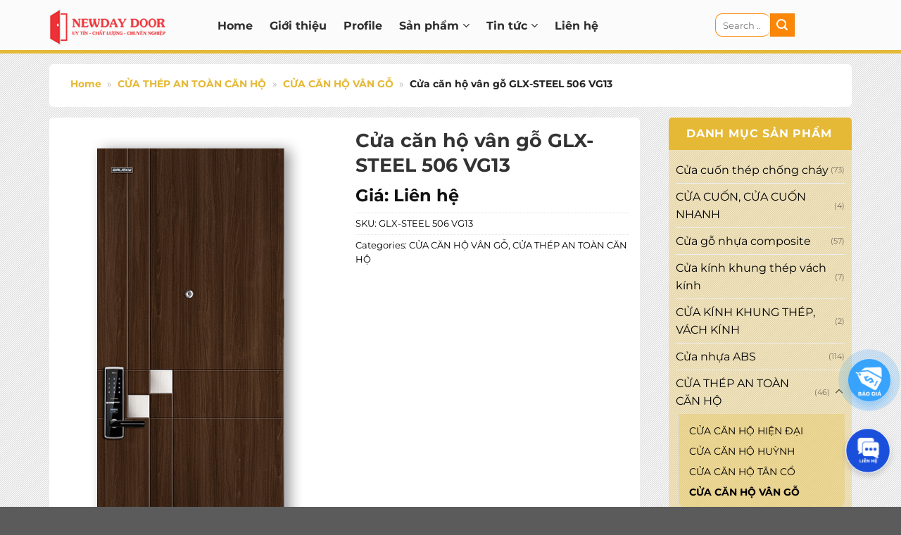

--- FILE ---
content_type: text/html; charset=UTF-8
request_url: https://cuathephiendai.com/san-pham/cua-can-ho-van-go-glx-steel-506-vg13/
body_size: 27856
content:
<!DOCTYPE html>
<!--[if IE 9 ]> <html lang="vi" prefix="og: https://ogp.me/ns#" class="ie9 loading-site no-js"> <![endif]-->
<!--[if IE 8 ]> <html lang="vi" prefix="og: https://ogp.me/ns#" class="ie8 loading-site no-js"> <![endif]-->
<!--[if (gte IE 9)|!(IE)]><!--><html lang="vi" prefix="og: https://ogp.me/ns#" class="loading-site no-js"> <!--<![endif]-->
<head>
	<meta charset="UTF-8" />
	<link rel="profile" href="http://gmpg.org/xfn/11" />
	<link rel="pingback" href="https://cuathephiendai.com/xmlrpc.php" />

	<script>(function(html){html.className = html.className.replace(/\bno-js\b/,'js')})(document.documentElement);</script>
<meta name="viewport" content="width=device-width, initial-scale=1" />
<!-- Search Engine Optimization by Rank Math - https://rankmath.com/ -->
<title>Cửa căn hộ vân gỗ GLX-STEEL 506 VG13</title>
<meta name="description" content="Khi vấn đề phòng chống cháy nổ tại các chung cư trở thành chủ đề nóng và phát sinh nhu cầu cửa chống cháy cho căn hộ cao cấp, Galaxy Door đã giới thiệu dòng"/>
<meta name="robots" content="follow, index, max-snippet:-1, max-video-preview:-1, max-image-preview:large"/>
<link rel="canonical" href="https://cuathephiendai.com/san-pham/cua-can-ho-van-go-glx-steel-506-vg13/" />
<meta property="og:locale" content="vi_VN" />
<meta property="og:type" content="product" />
<meta property="og:title" content="Cửa căn hộ vân gỗ GLX-STEEL 506 VG13" />
<meta property="og:description" content="Khi vấn đề phòng chống cháy nổ tại các chung cư trở thành chủ đề nóng và phát sinh nhu cầu cửa chống cháy cho căn hộ cao cấp, Galaxy Door đã giới thiệu dòng" />
<meta property="og:url" content="https://cuathephiendai.com/san-pham/cua-can-ho-van-go-glx-steel-506-vg13/" />
<meta property="og:site_name" content="Cửa thép Newday" />
<meta property="og:image" content="https://cuathephiendai.com/wp-content/uploads/2020/08/steel_506_vg13.png" />
<meta property="og:image:secure_url" content="https://cuathephiendai.com/wp-content/uploads/2020/08/steel_506_vg13.png" />
<meta property="og:image:width" content="420" />
<meta property="og:image:height" content="800" />
<meta property="og:image:alt" content="Cửa căn hộ vân gỗ GLX-STEEL 506 VG13" />
<meta property="og:image:type" content="image/png" />
<meta property="product:price:currency" content="VND" />
<meta property="product:availability" content="instock" />
<meta name="twitter:card" content="summary_large_image" />
<meta name="twitter:title" content="Cửa căn hộ vân gỗ GLX-STEEL 506 VG13" />
<meta name="twitter:description" content="Khi vấn đề phòng chống cháy nổ tại các chung cư trở thành chủ đề nóng và phát sinh nhu cầu cửa chống cháy cho căn hộ cao cấp, Galaxy Door đã giới thiệu dòng" />
<meta name="twitter:image" content="https://cuathephiendai.com/wp-content/uploads/2020/08/steel_506_vg13.png" />
<meta name="twitter:label1" content="Price" />
<meta name="twitter:data1" content="0&nbsp;đ" />
<meta name="twitter:label2" content="Availability" />
<meta name="twitter:data2" content="In stock" />
<script type="application/ld+json" class="rank-math-schema">{"@context":"https://schema.org","@graph":[{"@type":"Place","@id":"https://cuathephiendai.com/#place","address":{"@type":"PostalAddress","streetAddress":"Ph\u00f2ng 610, T\u00f2a nh\u00e0 CT5 \u0110N1, Ph\u01b0\u1eddng M\u1ef9 \u0110\u00ecnh 2, \u0110\u01b0\u1eddng Tr\u1ea7n H\u1eefu D\u1ef1c, Qu\u1eadn Nam T\u1eeb Li\u00eam","addressRegion":"H\u00e0 N\u1ed9i","postalCode":"100000","addressCountry":"Vi\u1ec7t Nam"}},{"@type":["HomeAndConstructionBusiness","Organization"],"@id":"https://cuathephiendai.com/#organization","name":"C\u1eeda th\u00e9p Newday","url":"https://cuathephiendai.com/","sameAs":["https://www.facebook.com/cuathephiendai"],"email":"phong.trinhduc91@gmail.com","address":{"@type":"PostalAddress","streetAddress":"Ph\u00f2ng 610, T\u00f2a nh\u00e0 CT5 \u0110N1, Ph\u01b0\u1eddng M\u1ef9 \u0110\u00ecnh 2, \u0110\u01b0\u1eddng Tr\u1ea7n H\u1eefu D\u1ef1c, Qu\u1eadn Nam T\u1eeb Li\u00eam","addressRegion":"H\u00e0 N\u1ed9i","postalCode":"100000","addressCountry":"Vi\u1ec7t Nam"},"logo":{"@type":"ImageObject","@id":"https://cuathephiendai.com/#logo","url":"http://cuathephiendai.com/wp-content/uploads/2022/10/cuathephiendai-logo.jpg","contentUrl":"http://cuathephiendai.com/wp-content/uploads/2022/10/cuathephiendai-logo.jpg","caption":"C\u1eeda th\u00e9p Newday","inLanguage":"vi","width":"182","height":"66"},"priceRange":"1000000","openingHours":["Monday,Tuesday,Monday,Wednesday,Thursday,Friday 08:00-17:00"],"location":{"@id":"https://cuathephiendai.com/#place"},"image":{"@id":"https://cuathephiendai.com/#logo"},"telephone":"+84911922272"},{"@type":"WebSite","@id":"https://cuathephiendai.com/#website","url":"https://cuathephiendai.com","name":"C\u1eeda th\u00e9p Newday","publisher":{"@id":"https://cuathephiendai.com/#organization"},"inLanguage":"vi"},{"@type":"ImageObject","@id":"https://cuathephiendai.com/wp-content/uploads/2020/08/steel_506_vg13.png","url":"https://cuathephiendai.com/wp-content/uploads/2020/08/steel_506_vg13.png","width":"420","height":"800","inLanguage":"vi"},{"@type":"BreadcrumbList","@id":"https://cuathephiendai.com/san-pham/cua-can-ho-van-go-glx-steel-506-vg13/#breadcrumb","itemListElement":[{"@type":"ListItem","position":"1","item":{"@id":"https://cuathephiendai.com","name":"Home"}},{"@type":"ListItem","position":"2","item":{"@id":"https://cuathephiendai.com/danh-muc/cua-thep-an-toan-can-ho/","name":"C\u1eecA TH\u00c9P AN TO\u00c0N C\u0102N H\u1ed8"}},{"@type":"ListItem","position":"3","item":{"@id":"https://cuathephiendai.com/danh-muc/cua-thep-an-toan-can-ho/cua-can-ho-van-go/","name":"C\u1eecA C\u0102N H\u1ed8 V\u00c2N G\u1ed6"}},{"@type":"ListItem","position":"4","item":{"@id":"https://cuathephiendai.com/san-pham/cua-can-ho-van-go-glx-steel-506-vg13/","name":"C\u1eeda c\u0103n h\u1ed9 v\u00e2n g\u1ed7 GLX-STEEL 506 VG13"}}]},{"@type":"ItemPage","@id":"https://cuathephiendai.com/san-pham/cua-can-ho-van-go-glx-steel-506-vg13/#webpage","url":"https://cuathephiendai.com/san-pham/cua-can-ho-van-go-glx-steel-506-vg13/","name":"C\u1eeda c\u0103n h\u1ed9 v\u00e2n g\u1ed7 GLX-STEEL 506 VG13","datePublished":"2020-08-15T06:13:34+00:00","dateModified":"2020-08-15T06:13:34+00:00","isPartOf":{"@id":"https://cuathephiendai.com/#website"},"primaryImageOfPage":{"@id":"https://cuathephiendai.com/wp-content/uploads/2020/08/steel_506_vg13.png"},"inLanguage":"vi","breadcrumb":{"@id":"https://cuathephiendai.com/san-pham/cua-can-ho-van-go-glx-steel-506-vg13/#breadcrumb"}},{"@type":"Product","name":"C\u1eeda c\u0103n h\u1ed9 v\u00e2n g\u1ed7 GLX-STEEL 506 VG13","description":"Khi v\u1ea5n \u0111\u1ec1 ph\u00f2ng ch\u1ed1ng ch\u00e1y n\u1ed5 t\u1ea1i c\u00e1c chung c\u01b0 tr\u1edf th\u00e0nh ch\u1ee7 \u0111\u1ec1 n\u00f3ng v\u00e0 ph\u00e1t sinh nhu c\u1ea7u c\u1eeda ch\u1ed1ng ch\u00e1y cho c\u0103n h\u1ed9 cao c\u1ea5p, Galaxy Door \u0111\u00e3 gi\u1edbi thi\u1ec7u d\u00f2ng c\u1eeda th\u00e9p an to\u00e0n c\u0103n h\u1ed9 v\u00e0 c\u1eeda th\u00e9p v\u00e2n g\u1ed7. C\u1eeda c\u00f3 kh\u1ea3 n\u0103ng ch\u1ed1ng ch\u00e1y t\u1edbi 70\u2019, 90\u2019, 120\u2019,180\u2019; an to\u00e0n v\u01b0\u1ee3t tr\u1ed9i v\u00e0 th\u1ea9m m\u1ef9 sang tr\u1ecdng. C\u1eeda \u0111\u01b0\u1ee3c l\u00e0m t\u1eeb th\u00e9p nh\u1eadp kh\u1ea9u nguy\u00ean t\u1ea5m, ph\u00f2ng ch\u1ed1ng ch\u00e1y n\u1ed5, \u0111\u1ea3m b\u1ea3o an to\u00e0n v\u00e0 th\u1ea9m m\u1ef9 sang tr\u1ecdng. Kh\u00e1c v\u1edbi c\u00e1c lo\u1ea1i c\u1eeda th\u00e9p ch\u1ed1ng ch\u00e1y th\u00f4ng th\u01b0\u1eddng, c\u1eeda th\u00e9p an to\u00e0n c\u0103n h\u1ed9 - c\u1eeda th\u00e9p v\u00e2n g\u1ed7 c\u1ee7a Galaxy Door \u0111\u01b0\u1ee3c thi\u1ebft k\u1ebf sang tr\u1ecdng v\u1edbi ho\u1ea1 ti\u1ebft hi\u1ec7n \u0111\u1ea1i, v\u00e2n g\u1ed7 v\u00f4 c\u00f9ng \u1ea5n t\u01b0\u1ee3ng, khi\u1ebfn ng\u01b0\u1eddi xem kh\u00f3 c\u00f3 th\u1ec3 ph\u00e2n bi\u1ec7t c\u1eeda g\u1ed7 hay c\u1eeda th\u00e9p. Ngo\u00e0i ra, \u0111\u1ec3 ph\u00f9 h\u1ee3p v\u1edbi th\u1ea9m m\u0129 c\u1ee7a ng\u01b0\u1eddi \u00c1 \u0110\u00f4ng, Galaxy Door c\u0169ng gi\u1edbi thi\u1ec7u nhi\u1ec1u l\u1ef1a ch\u1ecdn kh\u00e1c nh\u01b0 d\u00f2ng \u00c1 \u0110\u00f4ng c\u1ed5 \u0111i\u1ec3n v\u1edbi hu\u1ef3nh n\u1ed5i v\u00e0 nh\u1ea5n ch\u00ecm, d\u00f2ng T\u00e2n c\u1ed5 v\u1edbi D\u00e9cor c\u00e1ch \u0111i\u1ec7u sang tr\u1ecdng, ph\u00f9 h\u1ee3p cho c\u00e1c c\u00f4ng tr\u00ecnh bi\u1ec7t th\u1ef1 phong c\u00e1ch Ch\u00e2u \u00c2u, d\u00f2ng \u1ed1p \u0111\u00e1 t\u1ef1 nhi\u00ean ph\u00f9 h\u1ee3p v\u1edbi s\u1ea3nh l\u1edbn c\u00e1c s\u1ea3nh kh\u00e1ch s\u1ea1n \u2013 h\u1ed9i ngh\u1ecb cao c\u1ea5p.&amp;nbsp;T\u1ea5t c\u1ea3 c\u00e1c s\u1ea3n ph\u1ea9m c\u1eeda ch\u1ea5t li\u1ec7u th\u00e9p c\u1ee7a Galaxy Door \u0111\u00e3 \u0111\u01b0\u1ee3c C\u1ee5c C\u1ea3nh s\u00e1t Ph\u00f2ng ch\u00e1y Ch\u1eefa ch\u00e1y ki\u1ec3m \u0111\u1ecbnh v\u00e0 x\u00e1c nh\u1eadn \u0111\u1ea1t ti\u00eau chu\u1ea9n ch\u1ed1ng ch\u00e1y TCXDVN 368;2007 t\u01b0\u01a1ng \u0111\u01b0\u01a1ng v\u1edbi ti\u00eau chu\u1ea9n Anh BS EN 1634-2000.","sku":"GLX-STEEL 506 VG13","category":"C\u1eecA TH\u00c9P AN TO\u00c0N C\u0102N H\u1ed8 &gt; C\u1eecA C\u0102N H\u1ed8 V\u00c2N G\u1ed6","mainEntityOfPage":{"@id":"https://cuathephiendai.com/san-pham/cua-can-ho-van-go-glx-steel-506-vg13/#webpage"},"image":[{"@type":"ImageObject","url":"https://cuathephiendai.com/wp-content/uploads/2020/08/steel_506_vg13.png","height":"800","width":"420"}],"@id":"https://cuathephiendai.com/san-pham/cua-can-ho-van-go-glx-steel-506-vg13/#richSnippet"}]}</script>
<!-- /Rank Math WordPress SEO plugin -->

<link rel='dns-prefetch' href='//cdn.jsdelivr.net' />
<link rel='dns-prefetch' href='//use.fontawesome.com' />
<link rel='prefetch' href='https://cuathephiendai.com/wp-content/themes/flatsome/assets/js/flatsome.js?ver=e1ad26bd5672989785e1' />
<link rel='prefetch' href='https://cuathephiendai.com/wp-content/themes/flatsome/assets/js/chunk.slider.js?ver=3.19.14' />
<link rel='prefetch' href='https://cuathephiendai.com/wp-content/themes/flatsome/assets/js/chunk.popups.js?ver=3.19.14' />
<link rel='prefetch' href='https://cuathephiendai.com/wp-content/themes/flatsome/assets/js/chunk.tooltips.js?ver=3.19.14' />
<link rel='prefetch' href='https://cuathephiendai.com/wp-content/themes/flatsome/assets/js/woocommerce.js?ver=dd6035ce106022a74757' />
<link rel="alternate" type="application/rss+xml" title="Dòng thông tin Cửa thép Newday Door &raquo;" href="https://cuathephiendai.com/feed/" />
<link rel="alternate" type="application/rss+xml" title="Cửa thép Newday Door &raquo; Dòng bình luận" href="https://cuathephiendai.com/comments/feed/" />
<link rel="alternate" type="application/rss+xml" title="Cửa thép Newday Door &raquo; Cửa căn hộ vân gỗ GLX-STEEL 506 VG13 Dòng bình luận" href="https://cuathephiendai.com/san-pham/cua-can-ho-van-go-glx-steel-506-vg13/feed/" />
<link rel="alternate" title="oNhúng (JSON)" type="application/json+oembed" href="https://cuathephiendai.com/wp-json/oembed/1.0/embed?url=https%3A%2F%2Fcuathephiendai.com%2Fsan-pham%2Fcua-can-ho-van-go-glx-steel-506-vg13%2F" />
<link rel="alternate" title="oNhúng (XML)" type="text/xml+oembed" href="https://cuathephiendai.com/wp-json/oembed/1.0/embed?url=https%3A%2F%2Fcuathephiendai.com%2Fsan-pham%2Fcua-can-ho-van-go-glx-steel-506-vg13%2F&#038;format=xml" />
<style id='wp-img-auto-sizes-contain-inline-css' type='text/css'>
img:is([sizes=auto i],[sizes^="auto," i]){contain-intrinsic-size:3000px 1500px}
/*# sourceURL=wp-img-auto-sizes-contain-inline-css */
</style>
<link rel='stylesheet' id='cr-frontend-css-css' href='https://cuathephiendai.com/wp-content/plugins/customer-reviews-woocommerce/css/frontend.css?ver=5.46.0' type='text/css' media='all' />
<link rel='stylesheet' id='contact-form-7-css' href='https://cuathephiendai.com/wp-content/plugins/contact-form-7/includes/css/styles.css?ver=6.0.6' type='text/css' media='all' />
<link rel='stylesheet' id='photoswipe-css' href='https://cuathephiendai.com/wp-content/plugins/woocommerce/assets/css/photoswipe/photoswipe.min.css?ver=8.7.0' type='text/css' media='all' />
<link rel='stylesheet' id='photoswipe-default-skin-css' href='https://cuathephiendai.com/wp-content/plugins/woocommerce/assets/css/photoswipe/default-skin/default-skin.min.css?ver=8.7.0' type='text/css' media='all' />
<style id='woocommerce-inline-inline-css' type='text/css'>
.woocommerce form .form-row .required { visibility: visible; }
/*# sourceURL=woocommerce-inline-inline-css */
</style>
<link rel='stylesheet' id='fancyapps-ui-css-css' href='https://cdn.jsdelivr.net/npm/@fancyapps/ui@5.0/dist/fancybox/fancybox.css?ver=5.0' type='text/css' media='all' />
<link rel='stylesheet' id='fancyapps-carousel-css-css' href='https://cdn.jsdelivr.net/npm/@fancyapps/ui@5.0/dist/carousel/carousel.css?ver=5.0' type='text/css' media='all' />
<link rel='stylesheet' id='fancyapps-thumbs-css-css' href='https://cdn.jsdelivr.net/npm/@fancyapps/ui@5.0/dist/carousel/carousel.thumbs.css?ver=5.0' type='text/css' media='all' />
<link rel='stylesheet' id='font-awesome-official-css' href='https://use.fontawesome.com/releases/v6.5.1/css/all.css' type='text/css' media='all' integrity="sha384-t1nt8BQoYMLFN5p42tRAtuAAFQaCQODekUVeKKZrEnEyp4H2R0RHFz0KWpmj7i8g" crossorigin="anonymous" />
<link rel='stylesheet' id='flatsome-main-css' href='https://cuathephiendai.com/wp-content/themes/flatsome/assets/css/flatsome.css?ver=3.19.14' type='text/css' media='all' />
<style id='flatsome-main-inline-css' type='text/css'>
@font-face {
				font-family: "fl-icons";
				font-display: block;
				src: url(https://cuathephiendai.com/wp-content/themes/flatsome/assets/css/icons/fl-icons.eot?v=3.19.14);
				src:
					url(https://cuathephiendai.com/wp-content/themes/flatsome/assets/css/icons/fl-icons.eot#iefix?v=3.19.14) format("embedded-opentype"),
					url(https://cuathephiendai.com/wp-content/themes/flatsome/assets/css/icons/fl-icons.woff2?v=3.19.14) format("woff2"),
					url(https://cuathephiendai.com/wp-content/themes/flatsome/assets/css/icons/fl-icons.ttf?v=3.19.14) format("truetype"),
					url(https://cuathephiendai.com/wp-content/themes/flatsome/assets/css/icons/fl-icons.woff?v=3.19.14) format("woff"),
					url(https://cuathephiendai.com/wp-content/themes/flatsome/assets/css/icons/fl-icons.svg?v=3.19.14#fl-icons) format("svg");
			}
/*# sourceURL=flatsome-main-inline-css */
</style>
<link rel='stylesheet' id='flatsome-shop-css' href='https://cuathephiendai.com/wp-content/themes/flatsome/assets/css/flatsome-shop.css?ver=3.19.14' type='text/css' media='all' />
<link rel='stylesheet' id='flatsome-style-css' href='https://cuathephiendai.com/wp-content/themes/thuatpartner-com/style.css?ver=3.0' type='text/css' media='all' />
<link rel='stylesheet' id='font-awesome-official-v4shim-css' href='https://use.fontawesome.com/releases/v6.5.1/css/v4-shims.css' type='text/css' media='all' integrity="sha384-5Jfdy0XO8+vjCRofsSnGmxGSYjLfsjjTOABKxVr8BkfvlaAm14bIJc7Jcjfq/xQI" crossorigin="anonymous" />
<script type="text/javascript" src="https://cuathephiendai.com/wp-includes/js/jquery/jquery.min.js?ver=3.7.1" id="jquery-core-js"></script>
<script type="text/javascript" src="https://cuathephiendai.com/wp-includes/js/jquery/jquery-migrate.min.js?ver=3.4.1" id="jquery-migrate-js"></script>
<script type="text/javascript" src="https://cuathephiendai.com/wp-content/plugins/woocommerce/assets/js/jquery-blockui/jquery.blockUI.min.js?ver=2.7.0-wc.8.7.0" id="jquery-blockui-js" data-wp-strategy="defer"></script>
<script type="text/javascript" id="wc-add-to-cart-js-extra">
/* <![CDATA[ */
var wc_add_to_cart_params = {"ajax_url":"/wp-admin/admin-ajax.php","wc_ajax_url":"/?wc-ajax=%%endpoint%%","i18n_view_cart":"View cart","cart_url":"https://cuathephiendai.com/gio-hang/","is_cart":"","cart_redirect_after_add":"no"};
//# sourceURL=wc-add-to-cart-js-extra
/* ]]> */
</script>
<script type="text/javascript" src="https://cuathephiendai.com/wp-content/plugins/woocommerce/assets/js/frontend/add-to-cart.min.js?ver=8.7.0" id="wc-add-to-cart-js" defer="defer" data-wp-strategy="defer"></script>
<script type="text/javascript" src="https://cuathephiendai.com/wp-content/plugins/woocommerce/assets/js/photoswipe/photoswipe.min.js?ver=4.1.1-wc.8.7.0" id="photoswipe-js" defer="defer" data-wp-strategy="defer"></script>
<script type="text/javascript" src="https://cuathephiendai.com/wp-content/plugins/woocommerce/assets/js/photoswipe/photoswipe-ui-default.min.js?ver=4.1.1-wc.8.7.0" id="photoswipe-ui-default-js" defer="defer" data-wp-strategy="defer"></script>
<script type="text/javascript" id="wc-single-product-js-extra">
/* <![CDATA[ */
var wc_single_product_params = {"i18n_required_rating_text":"Please select a rating","review_rating_required":"yes","flexslider":{"rtl":false,"animation":"slide","smoothHeight":true,"directionNav":false,"controlNav":"thumbnails","slideshow":false,"animationSpeed":500,"animationLoop":false,"allowOneSlide":false},"zoom_enabled":"","zoom_options":[],"photoswipe_enabled":"1","photoswipe_options":{"shareEl":false,"closeOnScroll":false,"history":false,"hideAnimationDuration":0,"showAnimationDuration":0},"flexslider_enabled":""};
//# sourceURL=wc-single-product-js-extra
/* ]]> */
</script>
<script type="text/javascript" src="https://cuathephiendai.com/wp-content/plugins/woocommerce/assets/js/frontend/single-product.min.js?ver=8.7.0" id="wc-single-product-js" defer="defer" data-wp-strategy="defer"></script>
<script type="text/javascript" src="https://cuathephiendai.com/wp-content/plugins/woocommerce/assets/js/js-cookie/js.cookie.min.js?ver=2.1.4-wc.8.7.0" id="js-cookie-js" data-wp-strategy="defer"></script>
<link rel="https://api.w.org/" href="https://cuathephiendai.com/wp-json/" /><link rel="alternate" title="JSON" type="application/json" href="https://cuathephiendai.com/wp-json/wp/v2/product/3216" /><link rel="EditURI" type="application/rsd+xml" title="RSD" href="https://cuathephiendai.com/xmlrpc.php?rsd" />
<meta name="generator" content="WordPress 6.9" />
<link rel='shortlink' href='https://cuathephiendai.com/?p=3216' />
<meta name="google-site-verification" content="hwMrCKhEL0VHv4TbUh46rQJiGILKfsMGe0zyobtsHLc" />

<!-- Google Tag Manager -->
<script>(function(w,d,s,l,i){w[l]=w[l]||[];w[l].push({'gtm.start':
new Date().getTime(),event:'gtm.js'});var f=d.getElementsByTagName(s)[0],
j=d.createElement(s),dl=l!='dataLayer'?'&l='+l:'';j.async=true;j.src=
'https://www.googletagmanager.com/gtm.js?id='+i+dl;f.parentNode.insertBefore(j,f);
})(window,document,'script','dataLayer','GTM-KNMP39ZV');</script>
<!-- End Google Tag Manager -->	<noscript><style>.woocommerce-product-gallery{ opacity: 1 !important; }</style></noscript>
	<link rel="icon" href="https://cuathephiendai.com/wp-content/uploads/2024/03/cropped-cuathephiendai-logo-01-32x32.png" sizes="32x32" />
<link rel="icon" href="https://cuathephiendai.com/wp-content/uploads/2024/03/cropped-cuathephiendai-logo-01-192x192.png" sizes="192x192" />
<link rel="apple-touch-icon" href="https://cuathephiendai.com/wp-content/uploads/2024/03/cropped-cuathephiendai-logo-01-180x180.png" />
<meta name="msapplication-TileImage" content="https://cuathephiendai.com/wp-content/uploads/2024/03/cropped-cuathephiendai-logo-01-270x270.png" />
<style id="custom-css" type="text/css">:root {--primary-color: #e5b936;--fs-color-primary: #e5b936;--fs-color-secondary: #fc8706;--fs-color-success: #7a9c59;--fs-color-alert: #b20000;--fs-experimental-link-color: #000000;--fs-experimental-link-color-hover: #e5b936;}.tooltipster-base {--tooltip-color: #fff;--tooltip-bg-color: #000;}.off-canvas-right .mfp-content, .off-canvas-left .mfp-content {--drawer-width: 300px;}.off-canvas .mfp-content.off-canvas-cart {--drawer-width: 360px;}.container-width, .full-width .ubermenu-nav, .container, .row{max-width: 1170px}.row.row-collapse{max-width: 1140px}.row.row-small{max-width: 1162.5px}.row.row-large{max-width: 1200px}.header-main{height: 76px}#logo img{max-height: 76px}#logo{width:197px;}#logo img{padding:8px 0;}.header-top{min-height: 30px}.transparent .header-main{height: 90px}.transparent #logo img{max-height: 90px}.has-transparent + .page-title:first-of-type,.has-transparent + #main > .page-title,.has-transparent + #main > div > .page-title,.has-transparent + #main .page-header-wrapper:first-of-type .page-title{padding-top: 90px;}.header.show-on-scroll,.stuck .header-main{height:76px!important}.stuck #logo img{max-height: 76px!important}.search-form{ width: 36%;}.header-bg-color {background-color: #fbfbfb}.header-bottom {background-color: #f1f1f1}.header-main .nav > li > a{line-height: 53px }.stuck .header-main .nav > li > a{line-height: 50px }@media (max-width: 549px) {.header-main{height: 70px}#logo img{max-height: 70px}}.nav-dropdown{font-size:100%}body{color: #000000}h1,h2,h3,h4,h5,h6,.heading-font{color: #333333;}body{font-family: Montserrat, sans-serif;}body {font-weight: 400;font-style: normal;}.nav > li > a {font-family: Montserrat, sans-serif;}.mobile-sidebar-levels-2 .nav > li > ul > li > a {font-family: Montserrat, sans-serif;}.nav > li > a,.mobile-sidebar-levels-2 .nav > li > ul > li > a {font-weight: 700;font-style: normal;}h1,h2,h3,h4,h5,h6,.heading-font, .off-canvas-center .nav-sidebar.nav-vertical > li > a{font-family: Montserrat, sans-serif;}h1,h2,h3,h4,h5,h6,.heading-font,.banner h1,.banner h2 {font-weight: 700;font-style: normal;}.alt-font{font-family: Montserrat, sans-serif;}.alt-font {font-weight: 400!important;font-style: normal!important;}.breadcrumbs{text-transform: none;}.header:not(.transparent) .header-nav-main.nav > li > a {color: #2f2f2f;}.header:not(.transparent) .header-nav-main.nav > li > a:hover,.header:not(.transparent) .header-nav-main.nav > li.active > a,.header:not(.transparent) .header-nav-main.nav > li.current > a,.header:not(.transparent) .header-nav-main.nav > li > a.active,.header:not(.transparent) .header-nav-main.nav > li > a.current{color: #ffffff;}.header-nav-main.nav-line-bottom > li > a:before,.header-nav-main.nav-line-grow > li > a:before,.header-nav-main.nav-line > li > a:before,.header-nav-main.nav-box > li > a:hover,.header-nav-main.nav-box > li.active > a,.header-nav-main.nav-pills > li > a:hover,.header-nav-main.nav-pills > li.active > a{color:#FFF!important;background-color: #ffffff;}.shop-page-title.featured-title .title-bg{ background-image: url(https://cuathephiendai.com/wp-content/uploads/2020/08/steel_506_vg13.png)!important;}@media screen and (min-width: 550px){.products .box-vertical .box-image{min-width: 300px!important;width: 300px!important;}}.page-title-small + main .product-container > .row{padding-top:0;}.nav-vertical-fly-out > li + li {border-top-width: 1px; border-top-style: solid;}/* Custom CSS */.section3,.section5{padding-bottom: 0 !important;}#wrapper, #main{background: url(/wp-content/uploads/2021/03/bg01.png);}.header-main {border-bottom: 5px #e5b936 solid;}.header-main .nav > li{margin: 0;}.header-main .nav > li > a {padding: 10px 12px;font-size: 16px;}.header-main .nav > li.active > a,.header-main .nav > li:hover > a,.header-main .nav > li.current > a {color: #fff !important;background: #e5b936;}.header-search-form-wrapper input[type='search'],.header-search-form-wrapper select{box-shadow: none;border-color: #fc8706;border-right: none;}.nav-dropdown {padding: 0;background: #333;}.nav-dropdown.nav-dropdown-default li a {font-size: 14px;color: #fff;border-bottom: none;}.nav-dropdown.nav-dropdown-default>li>a{border-bottom: 1px solid #333;}.nav-dropdown.nav-dropdown-default>li:hover>a{border-bottom-color: #a36f3f;}.nav-dropdown li{border-left: 3px solid #333;}.nav-dropdown .sub-menu li:hover{background: #444;border-color: #a36f3f;}.has-dropdown .icon-angle-down {margin-left: 5px;opacity: 1;}.nav-dropdown-default .nav-column li>a{border-bottom: none;}.has-dropdown .icon-angle-down {margin-left: 5px;opacity: 1;}.section1 .row1>.col{padding-bottom: 0;}.section1 .row1 a.button{margin-bottom: 0;}.section1 .row1 .box .box-text{background: #f2f2f2;padding: 10px;}.section2 .row2 .box .box-text{position: absolute;top: 0px;left: 0px;width: 100%;height: 100%;background: rgb(255 149 36 / 89%);opacity: 1;z-index: 1;cursor: pointer;display: none;}.section2 .row2 .box:hover .box-text{display: block;}.section2 .row2 .box .box-text h4{color: #fff;font-weight: bold;font-size: 26px;display: block;text-transform: uppercase;padding-bottom: 14px;text-align: center;margin: 30px 0px 10px;}.section2 .row2 .box .box-text h4:after{content: "";display: block;width: 115px;height: 6px;background: #fff;margin: 8px auto;}.section2 .row2 .box .box-text p{font-size: 17px;font-family: MyriadPro-Regular;color: #fff;margin: auto;line-height: 24px;}.section .row1 .tieu-de{color: #e5b936;font-weight: bold;font-size: 27px;text-transform: uppercase;margin-bottom: 0;}.section5 .row1 .tieu-de{margin-bottom: 20px;}.section3 h3.tieu-de-danh-muc{border-top: 1px #333 solid;border-bottom: 1px #333 solid;margin-bottom: 30px;display: block;height: 40px;line-height: 40px;color: #333;font-size: 18px;text-transform: uppercase;}.product-small.box .box-text{background: #f2f2f2;padding: 10px;}.product-small.box .box-text p.product-title a{font-weight: bold;font-size: 15px;}.product-small.box:hover p.product-title a{color: #ff8400;}.product-small.box .box-text .price-wrapper{margin: 5px 0;}.product-small.box .box-text .price-wrapper span.amount {color: red;font-size: 16px;}.section4 .row1 .slider .img .img-inner{margin: 0px 25px 0px 25px;padding: 0px 0px;}.section4 .row1 .slider .img .img-inner img{border: 4px solid #fff;}.section4 .flickity-prev-next-button{opacity: 1;}.section4 .slider-nav-light .flickity-prev-next-button svg,.section4 .slider-nav-light .flickity-prev-next-button .arrow {fill: #fc8706;}.section4 .row1 h2{margin-bottom: 30px;}.is-divider{display: none;}.section5 .box.box-normal .box-text{background: #f2f2f2;padding: 10px 5px;border: 1px #e2e2e2 solid;}.section5 .box.box-normal .box-text h5{font-size: 15px;display: -webkit-box;-webkit-line-clamp: 3;-webkit-box-orient: vertical;overflow: hidden;height: 57px;}.section5 .box.box-normal:hover h5{color: #ff8400;}.section6 .row1 .cot1 .col-inner{padding: 30px 40px;}.section6 .row1 .cot1 h4{font-size: 19px;}.section6 .row1 .cot1 p{margin-bottom: 10px;}.section6 .row1 .cot1 a.button{margin: 0;width: 100%;}.flickity-viewport{height:310px}.slider-style-container .flickity-slider>*,.slider-style-shadow .flickity-slider>*,.slider-style-focus .flickity-slider>*{max-width:700px;max-height:310px}.project-header{margin: 15px auto;}.shop-page-title .page-title-inner{background: #fff;padding: 20px 30px;margin-top: 15px;max-width: 1140px;border-radius: 6px;}.shop-page-title .page-title-inner h1{font-size: 18px;text-transform: uppercase;}.category-page-row{padding-top: 20px;}.category-page-row .shop-container,.product-footer .woocommerce-tabs,.related-products-wrapper{background: #fff;padding: 15px;border-radius: 6px;}.product-footer .woocommerce-tabs h2{color: #e5b936;}.product-footer .woocommerce-tabs .product-tabs{display: none;}.product-footer .woocommerce-tabs .tab-panels{padding-top: 0;}.related-products-wrapper{margin-top: 15px;}.related-products-wrapper h3{padding-top: 0;}.related-products-wrapper .row .product.col{padding-bottom: 0;}.product-info{padding-top: 0;}.product-info .row>.col{padding-bottom: 0;}.tieu-de-san-pham{max-width: 1140px;padding: 20px 30px;background: #fff;margin: 10px auto;border-radius: 6px;}.tieu-de-san-pham h1{margin-bottom: 0;}.rank-math-breadcrumb{font-size: 14px;}.rank-math-breadcrumb p{margin-bottom: 5px;}.rank-math-breadcrumb a{color: #e5b936;font-weight: bold;}.product-short-description h2{font-weight: normal;color: #e5b936;}.call-action{padding: 10px;background: #cce7ff;border-radius: 6px;}.call-action p{margin-bottom: 0;color: #00427b;}.chat-ho-tro{margin-top: 15px;display: block;}.chat-ho-tro a{padding: 10px 15px;border-radius: 5px;width: 49%;text-align: center;}.chat-ho-tro a.goi-dien{float: left;background: #e5b936;color: #fff;font-weight: bold;}.chat-ho-tro a.nhan-tin{float: right;background: #10a8e2;color: #fff;font-weight: bold;}.box-image:hover::before{-webkit-animation:shine .75s;animation:shine .75s}@-webkit-keyframes shine{100%{left:125%}}@keyframes shine{100%{left:125%}}.box-image::before{position:absolute;top:0;left:-75%;z-index:2;display:block;content:'';width:50%;height:100%;background:-webkit-linear-gradient(left,rgba(255,255,255,0) 0,rgba(255,255,255,.3) 100%);background:linear-gradient(to right,rgba(255,255,255,0) 0,rgba(255,255,255,.3) 100%);-webkit-transform:skewX(-25deg);transform:skewX(-25deg)}.list-danh-muc {display: flow-root;background: #f2f2f2;padding: 5px;margin-top: 15px;border-radius: 6px;}.list-danh-muc ul li{list-style: none;float: left;margin-bottom: 0;}.list-danh-muc ul li a {display: block;padding: 0px 10px;color: #333333;text-transform: uppercase;line-height: 50px;font-size: 15px;font-weight: bold;}.list-danh-muc ul li:hover a{color: #fff;background: #e5b936;}.footer-section .row1 .icon-box h4{color: #333;font-weight: bold;text-transform: uppercase;font-size: 13px;}.footer-section .row1 .icon-box ul li{margin-left: 0; font-size: 13px;line-height: 22px;list-style: none;margin-bottom: 0;font-weight: bold;}.footer-section .row1 .icon-box ul li a{color: #000;}.footer-section .row1 .icon-box-text{padding-left: 10px;}.footer-section .row1 .icon-box-img{align-self: center;}.lien-he-section .row1 p{font-size: 13px;}.lien-he-section .row1>.col{padding-bottom: 0;}.absolute-footer.dark {color: #fff;background: #002757;padding: 10px 0;font-size: 13px;}.archive-page-header .row .col.large-12,.article-inner {margin-top: 0;background: rgb(255 255 255 / 95%);padding: 30px;border-radius: 6px 6px 0 0;}.blog-archive .large-9.col .large-columns-2{margin-top: 0;background: rgb(255 255 255 / 95%);padding: 30px;border-radius: 6px 6px 0 0;}.blog-archive .row.align-center{padding: 0 5%;background: #fff;border-radius: 0 0 6px 6px;}.article-inner .entry-header{padding-bottom: 0;}.article-inner .entry-header-text{text-align: center;padding-bottom: 0;}.article-inner .entry-header h1{margin-bottom: 0;color: #e5b936;font-size: 25px;}.blog-archive .box-blog-post .box-text{padding: 10px;border: 1px #edeff1 solid;}.blog-archive .box-blog-post .box-text h5{margin-bottom: 8px;}.dvls_maps_wrap input.dvls-submit {background: #e5b936 !important;min-width: 135px;min-height: 35px;margin-bottom: 0;}.dvls_maps_wrap select{margin-bottom: 0;}.dvls_result_status.show {color: #e5b936;font-weight: bold;}.dvls_maps_sidebar::-webkit-scrollbar {width: 10px;}.dvls_maps_sidebar::-webkit-scrollbar-track {box-shadow: inset 0 0 5px grey; border-radius: 10px;}.dvls_maps_sidebar::-webkit-scrollbar-thumb {background: #e5b936; border-radius: 10px;}.dvls_maps_sidebar::-webkit-scrollbar-thumb:hover {background: #b30000; }/* Trang giới thiệu */.page .content-area{background-image: url(https://austdoor.com/images/config/gioi-thieu.jpg);background-position: top center;background-repeat: no-repeat;}.page .content-area .col-inner>.woocommerce{background: #fff;padding: 20px;border-radius: 5px;}.gioi-thieu-section1{margin-top: 140px;background: #fff;border-radius: 6px 6px 0 0;}.gioi-thieu-section1 h1{text-transform: uppercase;color: #e5b936;}.gioi-thieu-section2 .cot2{align-self: center;}.gioi-thieu-section2 .cot2 .col-inner{padding: 30px 30px 30px 80px;}.gioi-thieu-section3 .cot2 .col-inner{padding: 80px 30px 30px 30px;}.form-lien-he input[type='email'],.form-lien-he input[type='search'],.form-lien-he input[type='number'],.form-lien-he input[type='url'],.form-lien-he input[type='tel'],.form-lien-he input[type='text'],.form-lien-he textarea {box-shadow: none;border-radius: 5px;border-color: #e5b936;}.lien-he-section1 .row1 .col.large-6 h4{font-size: 15px;}.lien-he-section1 .row1 .col.large-6 ul li{list-style: none;margin-bottom: 2px;font-size: 15px;}.widget-title, .widgettitle {margin-bottom: 0;background: #e5b936;padding: 15px 25px;border-top-left-radius: 5px;border-top-right-radius: 5px;color: white;display: block;}.widget ul {margin: 0;border-top-left-radius: 0 !important;border-top-right-radius: 0!important;background: #e5b9364a;padding: 10px;border-radius: 14px;}.recent-blog-posts-li .mr-half {margin-right: 10px;}.recent-blog-posts a {line-height: 1.1;font-size: 15px;}.post-sidebar{padding-left: 10px !important;}#product-sidebar{padding-left: 10px;margin-top: 15px;}.product-main>.row{margin-left: 0 !important;margin-right: 0 !important;background: #fff;border-radius: 6px;padding: 15px 0 0;}/*bỏ search comment*/#reviews.cr-reviews-ajax-reviews .cr-ajax-search, .cr-all-reviews-shortcode .cr-ajax-search {display: none;justify-content: space-between;padding: 0;margin: 24px 0;}/*review trang sản phẩm*/.product-info .woocommerce-product-rating{display: inline-block;}.product-info .star-rating{margin: 0;}.khach-reviews{margin-bottom: 0;display: inline-block;}.khach-reviews {color: #14bd00;font-size: 108%;}.khach-reviews a{color: #14bd00;}.star-rating span:before{color: #f89406;}div#reviews.woocommerce-Reviews,.devvn_prod_cmt{max-width: 100%;}.woocommerce #reviews #comments h2 {font-size: 20px;color: #12bd4b;}#comments a.btn-reviews-now,.woocommerce #review_form #respond p.form-submit input#submit, .woocommerce #reviews #comments ol.commentlist #respond p.form-submit input#submit {background-color: #12bd4b;}span.devvn_num_reviews,span.btn-attach{color: #12bd4b;}button#devvn_cmt_submit, button#devvn_cmt_replysubmit {background: #12bd4b;color: #fff;text-transform: capitalize;}.cr-reviews-ajax-reviews{padding: 10px;margin-top: 15px;background: #fff;border-radius: 5px;}#tab-description ul{margin-left: 20px;}p.product-des-tab{padding: 10px;background: #fff;margin-bottom: 0px;border-radius: 5px;font-weight: bold;color: var(--primary-color);text-transform: uppercase;border-bottom: 2px solid;}/*form popup*//* CSS Form số 1 */.wpcf7-spinner{display: none;}.form-tu-van {display: block;width: 100%;}.form-tu-van .input-group {background: white;display: inline-block;width: 100%;clear: both;border: 1px solid #006f81;border-radius: 5px;margin-bottom: 0;}.form-tu-van .form-content{padding: 15px 15px 0;}.form-tu-van .btn-submit{padding-bottom: 15px;}.form-tu-van .fa,.form-tu-van .fas,.form-tu-van .fa-solid{display: inline-block;width: 10%;float: left;padding: 10px 7px;text-align: center;}.form-tu-van .wpcf7-form-control-wrap {display: inline-block;float: right;width: 90%;}.form-tu-van input, .form-tu-van textarea,.form-tu-van select{height: 40px;line-height: 40px;box-shadow: none;font-size: 14px;margin-bottom: 0;border: none;border-left: 1px solid #dcdcdc;border-top-right-radius: 5px;border-bottom-right-radius: 5px;}.form-tu-van input[type='submit']{width: 100%;font-weight: bold;font-size: 17px;border-radius: 5px;display: block;min-width: 200px;margin: 0 auto;box-shadow: none;border: none;background: #052968;}.lightbox-content{padding: 0px !important;border-radius: 10px;}.lightbox-content .form-tu-van{border-radius: 8px;border: 1px solid #006f81;padding: 20px;background: linear-gradient(310deg, #002437, #00687f)}form{margin-bottom: 0;}.form-tu-van .text-popup{display: none;}.lightbox-content .form-tu-van .text-popup{display: block;text-align: center;}.text-popup br{display: block;}.text-popup h3{text-align: center;color: #ffee00;text-transform: uppercase;font-weight: 900;line-height: 22px;margin-bottom: 5px;}.text-popup h4{text-align: center;text-transform: uppercase;color: #fff;margin-bottom: 10px;}/* Custom CSS Mobile */@media (max-width: 549px){.section .row1 .tieu-de {font-size: 20px;}.section1 .row1>.col {padding-bottom: 10px;}.section2 .row2 .col.large-4{max-width: 50%;flex-basis: 50%;}.section2 .row2 .box .box-text h4 {font-size: 12px;padding-bottom: 5px;margin: 10px 0px 0px;}.section2 .row2 .box .box-text p {font-size: 15px;line-height: 18px;}.section5 .large-columns-4 .col.post-item{max-width: 50%;flex-basis: 50%;padding: 0 5px 10px;}.section5 .box.box-normal .box-text h5 {-webkit-line-clamp: 4;height: 77px;}.section6 .row1 .cot1 .col-inner {padding: 30px 20px;}.footer-section .row-collapse>.col {padding: 0 10px 10px !important;max-width: 100%;flex-basis: 100%;margin-bottom: 10px;}.lien-he-section .img{width: 30% !important;}.blog-wrapper .row.align-center .col.large-12,.menu-danh-muc-sp,.category-page-row .col.large-12{padding: 0 5px 10px;}.archive-page-header .row .col.large-12, .article-inner .entry-header {margin-top: 10px;}.list-danh-muc ul li {float: left;width: 100%;text-align: left;}.list-danh-muc ul li a {line-height: 35px;font-size: 14px;}.article-inner .entry-header h1 {font-size: 22px;}.category-page-row .shop-container, .product-info, .product-footer .woocommerce-tabs, .related-products-wrapper {padding: 15px;}.gioi-thieu-section2 .cot2 .col-inner ,.gioi-thieu-section3 .cot2 .col-inner{padding: 10px;}.related-products-wrapper .row .product.col {padding: 0 5px 10px;}}.label-new.menu-item > a:after{content:"Mới";}.label-hot.menu-item > a:after{content:"Nổi bật";}.label-sale.menu-item > a:after{content:"Giảm giá";}.label-popular.menu-item > a:after{content:"Phổ biến";}</style>		<style type="text/css" id="wp-custom-css">
			.single_add_to_cart_button{
	background: #fff !important;
    border: #fff !important;
	  color: #fff!important;;
    box-shadow: none !important;
}

a.header-cart-link{
	background: #fbfbfb !important;
    border: #fbfbfb !important;
	  color:#fbfbfb !important;;
    box-shadow: none !important;
}

.icon-shopping-cart:after{
	background: #fff;
    box-shadow: none;
}
.quantity .button.minus {
    border-right: none !important;
    border: none;
    background: #fff;
    color: #fff;
}
.quantity .button.plus {
    border-left: none !important;
    border: none;
    background: #fff;
    color: #fff;
}
.quantity input[type=number] {
    box-shadow: none;
    color: #fff;
    border: none;
}
		</style>
		<style id="kirki-inline-styles">/* cyrillic-ext */
@font-face {
  font-family: 'Montserrat';
  font-style: normal;
  font-weight: 400;
  font-display: swap;
  src: url(https://cuathephiendai.com/wp-content/fonts/montserrat/JTUSjIg1_i6t8kCHKm459WRhyzbi.woff2) format('woff2');
  unicode-range: U+0460-052F, U+1C80-1C8A, U+20B4, U+2DE0-2DFF, U+A640-A69F, U+FE2E-FE2F;
}
/* cyrillic */
@font-face {
  font-family: 'Montserrat';
  font-style: normal;
  font-weight: 400;
  font-display: swap;
  src: url(https://cuathephiendai.com/wp-content/fonts/montserrat/JTUSjIg1_i6t8kCHKm459W1hyzbi.woff2) format('woff2');
  unicode-range: U+0301, U+0400-045F, U+0490-0491, U+04B0-04B1, U+2116;
}
/* vietnamese */
@font-face {
  font-family: 'Montserrat';
  font-style: normal;
  font-weight: 400;
  font-display: swap;
  src: url(https://cuathephiendai.com/wp-content/fonts/montserrat/JTUSjIg1_i6t8kCHKm459WZhyzbi.woff2) format('woff2');
  unicode-range: U+0102-0103, U+0110-0111, U+0128-0129, U+0168-0169, U+01A0-01A1, U+01AF-01B0, U+0300-0301, U+0303-0304, U+0308-0309, U+0323, U+0329, U+1EA0-1EF9, U+20AB;
}
/* latin-ext */
@font-face {
  font-family: 'Montserrat';
  font-style: normal;
  font-weight: 400;
  font-display: swap;
  src: url(https://cuathephiendai.com/wp-content/fonts/montserrat/JTUSjIg1_i6t8kCHKm459Wdhyzbi.woff2) format('woff2');
  unicode-range: U+0100-02BA, U+02BD-02C5, U+02C7-02CC, U+02CE-02D7, U+02DD-02FF, U+0304, U+0308, U+0329, U+1D00-1DBF, U+1E00-1E9F, U+1EF2-1EFF, U+2020, U+20A0-20AB, U+20AD-20C0, U+2113, U+2C60-2C7F, U+A720-A7FF;
}
/* latin */
@font-face {
  font-family: 'Montserrat';
  font-style: normal;
  font-weight: 400;
  font-display: swap;
  src: url(https://cuathephiendai.com/wp-content/fonts/montserrat/JTUSjIg1_i6t8kCHKm459Wlhyw.woff2) format('woff2');
  unicode-range: U+0000-00FF, U+0131, U+0152-0153, U+02BB-02BC, U+02C6, U+02DA, U+02DC, U+0304, U+0308, U+0329, U+2000-206F, U+20AC, U+2122, U+2191, U+2193, U+2212, U+2215, U+FEFF, U+FFFD;
}
/* cyrillic-ext */
@font-face {
  font-family: 'Montserrat';
  font-style: normal;
  font-weight: 700;
  font-display: swap;
  src: url(https://cuathephiendai.com/wp-content/fonts/montserrat/JTUSjIg1_i6t8kCHKm459WRhyzbi.woff2) format('woff2');
  unicode-range: U+0460-052F, U+1C80-1C8A, U+20B4, U+2DE0-2DFF, U+A640-A69F, U+FE2E-FE2F;
}
/* cyrillic */
@font-face {
  font-family: 'Montserrat';
  font-style: normal;
  font-weight: 700;
  font-display: swap;
  src: url(https://cuathephiendai.com/wp-content/fonts/montserrat/JTUSjIg1_i6t8kCHKm459W1hyzbi.woff2) format('woff2');
  unicode-range: U+0301, U+0400-045F, U+0490-0491, U+04B0-04B1, U+2116;
}
/* vietnamese */
@font-face {
  font-family: 'Montserrat';
  font-style: normal;
  font-weight: 700;
  font-display: swap;
  src: url(https://cuathephiendai.com/wp-content/fonts/montserrat/JTUSjIg1_i6t8kCHKm459WZhyzbi.woff2) format('woff2');
  unicode-range: U+0102-0103, U+0110-0111, U+0128-0129, U+0168-0169, U+01A0-01A1, U+01AF-01B0, U+0300-0301, U+0303-0304, U+0308-0309, U+0323, U+0329, U+1EA0-1EF9, U+20AB;
}
/* latin-ext */
@font-face {
  font-family: 'Montserrat';
  font-style: normal;
  font-weight: 700;
  font-display: swap;
  src: url(https://cuathephiendai.com/wp-content/fonts/montserrat/JTUSjIg1_i6t8kCHKm459Wdhyzbi.woff2) format('woff2');
  unicode-range: U+0100-02BA, U+02BD-02C5, U+02C7-02CC, U+02CE-02D7, U+02DD-02FF, U+0304, U+0308, U+0329, U+1D00-1DBF, U+1E00-1E9F, U+1EF2-1EFF, U+2020, U+20A0-20AB, U+20AD-20C0, U+2113, U+2C60-2C7F, U+A720-A7FF;
}
/* latin */
@font-face {
  font-family: 'Montserrat';
  font-style: normal;
  font-weight: 700;
  font-display: swap;
  src: url(https://cuathephiendai.com/wp-content/fonts/montserrat/JTUSjIg1_i6t8kCHKm459Wlhyw.woff2) format('woff2');
  unicode-range: U+0000-00FF, U+0131, U+0152-0153, U+02BB-02BC, U+02C6, U+02DA, U+02DC, U+0304, U+0308, U+0329, U+2000-206F, U+20AC, U+2122, U+2191, U+2193, U+2212, U+2215, U+FEFF, U+FFFD;
}</style><style id='global-styles-inline-css' type='text/css'>
:root{--wp--preset--aspect-ratio--square: 1;--wp--preset--aspect-ratio--4-3: 4/3;--wp--preset--aspect-ratio--3-4: 3/4;--wp--preset--aspect-ratio--3-2: 3/2;--wp--preset--aspect-ratio--2-3: 2/3;--wp--preset--aspect-ratio--16-9: 16/9;--wp--preset--aspect-ratio--9-16: 9/16;--wp--preset--color--black: #000000;--wp--preset--color--cyan-bluish-gray: #abb8c3;--wp--preset--color--white: #ffffff;--wp--preset--color--pale-pink: #f78da7;--wp--preset--color--vivid-red: #cf2e2e;--wp--preset--color--luminous-vivid-orange: #ff6900;--wp--preset--color--luminous-vivid-amber: #fcb900;--wp--preset--color--light-green-cyan: #7bdcb5;--wp--preset--color--vivid-green-cyan: #00d084;--wp--preset--color--pale-cyan-blue: #8ed1fc;--wp--preset--color--vivid-cyan-blue: #0693e3;--wp--preset--color--vivid-purple: #9b51e0;--wp--preset--color--primary: #e5b936;--wp--preset--color--secondary: #fc8706;--wp--preset--color--success: #7a9c59;--wp--preset--color--alert: #b20000;--wp--preset--gradient--vivid-cyan-blue-to-vivid-purple: linear-gradient(135deg,rgb(6,147,227) 0%,rgb(155,81,224) 100%);--wp--preset--gradient--light-green-cyan-to-vivid-green-cyan: linear-gradient(135deg,rgb(122,220,180) 0%,rgb(0,208,130) 100%);--wp--preset--gradient--luminous-vivid-amber-to-luminous-vivid-orange: linear-gradient(135deg,rgb(252,185,0) 0%,rgb(255,105,0) 100%);--wp--preset--gradient--luminous-vivid-orange-to-vivid-red: linear-gradient(135deg,rgb(255,105,0) 0%,rgb(207,46,46) 100%);--wp--preset--gradient--very-light-gray-to-cyan-bluish-gray: linear-gradient(135deg,rgb(238,238,238) 0%,rgb(169,184,195) 100%);--wp--preset--gradient--cool-to-warm-spectrum: linear-gradient(135deg,rgb(74,234,220) 0%,rgb(151,120,209) 20%,rgb(207,42,186) 40%,rgb(238,44,130) 60%,rgb(251,105,98) 80%,rgb(254,248,76) 100%);--wp--preset--gradient--blush-light-purple: linear-gradient(135deg,rgb(255,206,236) 0%,rgb(152,150,240) 100%);--wp--preset--gradient--blush-bordeaux: linear-gradient(135deg,rgb(254,205,165) 0%,rgb(254,45,45) 50%,rgb(107,0,62) 100%);--wp--preset--gradient--luminous-dusk: linear-gradient(135deg,rgb(255,203,112) 0%,rgb(199,81,192) 50%,rgb(65,88,208) 100%);--wp--preset--gradient--pale-ocean: linear-gradient(135deg,rgb(255,245,203) 0%,rgb(182,227,212) 50%,rgb(51,167,181) 100%);--wp--preset--gradient--electric-grass: linear-gradient(135deg,rgb(202,248,128) 0%,rgb(113,206,126) 100%);--wp--preset--gradient--midnight: linear-gradient(135deg,rgb(2,3,129) 0%,rgb(40,116,252) 100%);--wp--preset--font-size--small: 13px;--wp--preset--font-size--medium: 20px;--wp--preset--font-size--large: 36px;--wp--preset--font-size--x-large: 42px;--wp--preset--spacing--20: 0.44rem;--wp--preset--spacing--30: 0.67rem;--wp--preset--spacing--40: 1rem;--wp--preset--spacing--50: 1.5rem;--wp--preset--spacing--60: 2.25rem;--wp--preset--spacing--70: 3.38rem;--wp--preset--spacing--80: 5.06rem;--wp--preset--shadow--natural: 6px 6px 9px rgba(0, 0, 0, 0.2);--wp--preset--shadow--deep: 12px 12px 50px rgba(0, 0, 0, 0.4);--wp--preset--shadow--sharp: 6px 6px 0px rgba(0, 0, 0, 0.2);--wp--preset--shadow--outlined: 6px 6px 0px -3px rgb(255, 255, 255), 6px 6px rgb(0, 0, 0);--wp--preset--shadow--crisp: 6px 6px 0px rgb(0, 0, 0);}:where(body) { margin: 0; }.wp-site-blocks > .alignleft { float: left; margin-right: 2em; }.wp-site-blocks > .alignright { float: right; margin-left: 2em; }.wp-site-blocks > .aligncenter { justify-content: center; margin-left: auto; margin-right: auto; }:where(.is-layout-flex){gap: 0.5em;}:where(.is-layout-grid){gap: 0.5em;}.is-layout-flow > .alignleft{float: left;margin-inline-start: 0;margin-inline-end: 2em;}.is-layout-flow > .alignright{float: right;margin-inline-start: 2em;margin-inline-end: 0;}.is-layout-flow > .aligncenter{margin-left: auto !important;margin-right: auto !important;}.is-layout-constrained > .alignleft{float: left;margin-inline-start: 0;margin-inline-end: 2em;}.is-layout-constrained > .alignright{float: right;margin-inline-start: 2em;margin-inline-end: 0;}.is-layout-constrained > .aligncenter{margin-left: auto !important;margin-right: auto !important;}.is-layout-constrained > :where(:not(.alignleft):not(.alignright):not(.alignfull)){margin-left: auto !important;margin-right: auto !important;}body .is-layout-flex{display: flex;}.is-layout-flex{flex-wrap: wrap;align-items: center;}.is-layout-flex > :is(*, div){margin: 0;}body .is-layout-grid{display: grid;}.is-layout-grid > :is(*, div){margin: 0;}body{padding-top: 0px;padding-right: 0px;padding-bottom: 0px;padding-left: 0px;}a:where(:not(.wp-element-button)){text-decoration: none;}:root :where(.wp-element-button, .wp-block-button__link){background-color: #32373c;border-width: 0;color: #fff;font-family: inherit;font-size: inherit;font-style: inherit;font-weight: inherit;letter-spacing: inherit;line-height: inherit;padding-top: calc(0.667em + 2px);padding-right: calc(1.333em + 2px);padding-bottom: calc(0.667em + 2px);padding-left: calc(1.333em + 2px);text-decoration: none;text-transform: inherit;}.has-black-color{color: var(--wp--preset--color--black) !important;}.has-cyan-bluish-gray-color{color: var(--wp--preset--color--cyan-bluish-gray) !important;}.has-white-color{color: var(--wp--preset--color--white) !important;}.has-pale-pink-color{color: var(--wp--preset--color--pale-pink) !important;}.has-vivid-red-color{color: var(--wp--preset--color--vivid-red) !important;}.has-luminous-vivid-orange-color{color: var(--wp--preset--color--luminous-vivid-orange) !important;}.has-luminous-vivid-amber-color{color: var(--wp--preset--color--luminous-vivid-amber) !important;}.has-light-green-cyan-color{color: var(--wp--preset--color--light-green-cyan) !important;}.has-vivid-green-cyan-color{color: var(--wp--preset--color--vivid-green-cyan) !important;}.has-pale-cyan-blue-color{color: var(--wp--preset--color--pale-cyan-blue) !important;}.has-vivid-cyan-blue-color{color: var(--wp--preset--color--vivid-cyan-blue) !important;}.has-vivid-purple-color{color: var(--wp--preset--color--vivid-purple) !important;}.has-primary-color{color: var(--wp--preset--color--primary) !important;}.has-secondary-color{color: var(--wp--preset--color--secondary) !important;}.has-success-color{color: var(--wp--preset--color--success) !important;}.has-alert-color{color: var(--wp--preset--color--alert) !important;}.has-black-background-color{background-color: var(--wp--preset--color--black) !important;}.has-cyan-bluish-gray-background-color{background-color: var(--wp--preset--color--cyan-bluish-gray) !important;}.has-white-background-color{background-color: var(--wp--preset--color--white) !important;}.has-pale-pink-background-color{background-color: var(--wp--preset--color--pale-pink) !important;}.has-vivid-red-background-color{background-color: var(--wp--preset--color--vivid-red) !important;}.has-luminous-vivid-orange-background-color{background-color: var(--wp--preset--color--luminous-vivid-orange) !important;}.has-luminous-vivid-amber-background-color{background-color: var(--wp--preset--color--luminous-vivid-amber) !important;}.has-light-green-cyan-background-color{background-color: var(--wp--preset--color--light-green-cyan) !important;}.has-vivid-green-cyan-background-color{background-color: var(--wp--preset--color--vivid-green-cyan) !important;}.has-pale-cyan-blue-background-color{background-color: var(--wp--preset--color--pale-cyan-blue) !important;}.has-vivid-cyan-blue-background-color{background-color: var(--wp--preset--color--vivid-cyan-blue) !important;}.has-vivid-purple-background-color{background-color: var(--wp--preset--color--vivid-purple) !important;}.has-primary-background-color{background-color: var(--wp--preset--color--primary) !important;}.has-secondary-background-color{background-color: var(--wp--preset--color--secondary) !important;}.has-success-background-color{background-color: var(--wp--preset--color--success) !important;}.has-alert-background-color{background-color: var(--wp--preset--color--alert) !important;}.has-black-border-color{border-color: var(--wp--preset--color--black) !important;}.has-cyan-bluish-gray-border-color{border-color: var(--wp--preset--color--cyan-bluish-gray) !important;}.has-white-border-color{border-color: var(--wp--preset--color--white) !important;}.has-pale-pink-border-color{border-color: var(--wp--preset--color--pale-pink) !important;}.has-vivid-red-border-color{border-color: var(--wp--preset--color--vivid-red) !important;}.has-luminous-vivid-orange-border-color{border-color: var(--wp--preset--color--luminous-vivid-orange) !important;}.has-luminous-vivid-amber-border-color{border-color: var(--wp--preset--color--luminous-vivid-amber) !important;}.has-light-green-cyan-border-color{border-color: var(--wp--preset--color--light-green-cyan) !important;}.has-vivid-green-cyan-border-color{border-color: var(--wp--preset--color--vivid-green-cyan) !important;}.has-pale-cyan-blue-border-color{border-color: var(--wp--preset--color--pale-cyan-blue) !important;}.has-vivid-cyan-blue-border-color{border-color: var(--wp--preset--color--vivid-cyan-blue) !important;}.has-vivid-purple-border-color{border-color: var(--wp--preset--color--vivid-purple) !important;}.has-primary-border-color{border-color: var(--wp--preset--color--primary) !important;}.has-secondary-border-color{border-color: var(--wp--preset--color--secondary) !important;}.has-success-border-color{border-color: var(--wp--preset--color--success) !important;}.has-alert-border-color{border-color: var(--wp--preset--color--alert) !important;}.has-vivid-cyan-blue-to-vivid-purple-gradient-background{background: var(--wp--preset--gradient--vivid-cyan-blue-to-vivid-purple) !important;}.has-light-green-cyan-to-vivid-green-cyan-gradient-background{background: var(--wp--preset--gradient--light-green-cyan-to-vivid-green-cyan) !important;}.has-luminous-vivid-amber-to-luminous-vivid-orange-gradient-background{background: var(--wp--preset--gradient--luminous-vivid-amber-to-luminous-vivid-orange) !important;}.has-luminous-vivid-orange-to-vivid-red-gradient-background{background: var(--wp--preset--gradient--luminous-vivid-orange-to-vivid-red) !important;}.has-very-light-gray-to-cyan-bluish-gray-gradient-background{background: var(--wp--preset--gradient--very-light-gray-to-cyan-bluish-gray) !important;}.has-cool-to-warm-spectrum-gradient-background{background: var(--wp--preset--gradient--cool-to-warm-spectrum) !important;}.has-blush-light-purple-gradient-background{background: var(--wp--preset--gradient--blush-light-purple) !important;}.has-blush-bordeaux-gradient-background{background: var(--wp--preset--gradient--blush-bordeaux) !important;}.has-luminous-dusk-gradient-background{background: var(--wp--preset--gradient--luminous-dusk) !important;}.has-pale-ocean-gradient-background{background: var(--wp--preset--gradient--pale-ocean) !important;}.has-electric-grass-gradient-background{background: var(--wp--preset--gradient--electric-grass) !important;}.has-midnight-gradient-background{background: var(--wp--preset--gradient--midnight) !important;}.has-small-font-size{font-size: var(--wp--preset--font-size--small) !important;}.has-medium-font-size{font-size: var(--wp--preset--font-size--medium) !important;}.has-large-font-size{font-size: var(--wp--preset--font-size--large) !important;}.has-x-large-font-size{font-size: var(--wp--preset--font-size--x-large) !important;}
/*# sourceURL=global-styles-inline-css */
</style>
</head>

<body class="wp-singular product-template-default single single-product postid-3216 wp-theme-flatsome wp-child-theme-thuatpartner-com theme-flatsome woocommerce woocommerce-page woocommerce-no-js lightbox nav-dropdown-has-shadow">

<!-- Google Tag Manager -->
<script>(function(w,d,s,l,i){w[l]=w[l]||[];w[l].push({'gtm.start':
new Date().getTime(),event:'gtm.js'});var f=d.getElementsByTagName(s)[0],
j=d.createElement(s),dl=l!='dataLayer'?'&l='+l:'';j.async=true;j.src=
'https://www.googletagmanager.com/gtm.js?id='+i+dl;f.parentNode.insertBefore(j,f);
})(window,document,'script','dataLayer','GTM-KNMP39ZV');</script>
<!-- End Google Tag Manager -->
<a class="skip-link screen-reader-text" href="#main">Bỏ qua nội dung</a>

<div id="wrapper">

	
	<header id="header" class="header has-sticky sticky-jump">
		<div class="header-wrapper">
			<div id="masthead" class="header-main ">
      <div class="header-inner flex-row container logo-left medium-logo-center" role="navigation">

          <!-- Logo -->
          <div id="logo" class="flex-col logo">
            
<!-- Header logo -->
<a href="https://cuathephiendai.com/" title="Cửa thép Newday Door - Công ty cổ phần Newday Viet Nam đã và đang khẳng định vị thế nhà cung cấp cửa thép hiện đại chống cháy hàng đầu Việt Nam với các dòng sản phẩm đa dạng như như cửa thép vân gỗ, cửa thép chống cháy, cửa…" rel="home">
		<img width="182" height="66" src="https://cuathephiendai.com/wp-content/uploads/2022/10/cuathephiendai-logo-01.png" class="header_logo header-logo" alt="Cửa thép Newday Door"/><img  width="182" height="66" src="https://cuathephiendai.com/wp-content/uploads/2022/10/cuathephiendai-logo-01.png" class="header-logo-dark" alt="Cửa thép Newday Door"/></a>
          </div>

          <!-- Mobile Left Elements -->
          <div class="flex-col show-for-medium flex-left">
            <ul class="mobile-nav nav nav-left ">
              <li class="nav-icon has-icon">
  <div class="header-button">		<a href="#" data-open="#main-menu" data-pos="left" data-bg="main-menu-overlay" data-color="" class="icon primary button round is-small" aria-label="Menu" aria-controls="main-menu" aria-expanded="false">

		  <i class="icon-menu" ></i>
		  		</a>
	 </div> </li>
            </ul>
          </div>

          <!-- Left Elements -->
          <div class="flex-col hide-for-medium flex-left
            flex-grow">
            <ul class="header-nav header-nav-main nav nav-left  nav-size-xsmall nav-spacing-xsmall" >
              <li id="menu-item-5885" class="menu-item menu-item-type-post_type menu-item-object-page menu-item-5885 menu-item-design-default"><a href="https://cuathephiendai.com/trang-chu/" class="nav-top-link">Home</a></li>
<li id="menu-item-41" class="menu-item menu-item-type-post_type menu-item-object-page menu-item-41 menu-item-design-default"><a href="https://cuathephiendai.com/gioi-thieu/" class="nav-top-link">Giới thiệu</a></li>
<li id="menu-item-5864" class="menu-item menu-item-type-custom menu-item-object-custom menu-item-5864 menu-item-design-default"><a href="/wp-content/uploads/2022/10/profile-NEWDAY-12_4_2022-20-trang-.pdf" class="nav-top-link">Profile</a></li>
<li id="menu-item-5962" class="menu-item menu-item-type-custom menu-item-object-custom menu-item-has-children menu-item-5962 menu-item-design-default has-dropdown"><a href="#" class="nav-top-link" aria-expanded="false" aria-haspopup="menu">Sản phẩm<i class="icon-angle-down" ></i></a>
<ul class="sub-menu nav-dropdown nav-dropdown-default">
	<li id="menu-item-5889" class="menu-item menu-item-type-taxonomy menu-item-object-product_cat menu-item-5889"><a href="https://cuathephiendai.com/danh-muc/cua-go-nhua-composite/">Cửa gỗ nhựa composite</a></li>
	<li id="menu-item-5894" class="menu-item menu-item-type-taxonomy menu-item-object-product_cat menu-item-5894"><a href="https://cuathephiendai.com/danh-muc/cua-thep-can-ho-van-go/">Cửa thép căn hộ vân gỗ</a></li>
	<li id="menu-item-5893" class="menu-item menu-item-type-taxonomy menu-item-object-product_cat current-product-ancestor current-menu-parent current-product-parent menu-item-5893 active"><a href="https://cuathephiendai.com/danh-muc/cua-thep-an-toan-can-ho/">Cửa thép an toàn căn hộ</a></li>
	<li id="menu-item-5892" class="menu-item menu-item-type-taxonomy menu-item-object-product_cat menu-item-5892"><a href="https://cuathephiendai.com/danh-muc/cua-nhua-abs/">Cửa nhựa ABS</a></li>
	<li id="menu-item-5895" class="menu-item menu-item-type-taxonomy menu-item-object-product_cat menu-item-5895"><a href="https://cuathephiendai.com/danh-muc/cua-thep-han-quoc-hisung/">Cửa thép Hàn Quốc Hisung</a></li>
	<li id="menu-item-5890" class="menu-item menu-item-type-taxonomy menu-item-object-product_cat menu-item-5890"><a href="https://cuathephiendai.com/danh-muc/cua-kinh-khung-thep-vach-kinh-2/">Cửa kính khung thép, vách kính</a></li>
	<li id="menu-item-5888" class="menu-item menu-item-type-taxonomy menu-item-object-product_cat menu-item-5888"><a href="https://cuathephiendai.com/danh-muc/cua-cuon-cua-cuon-nhanh/">Cửa cuốn nhanh</a></li>
</ul>
</li>
<li id="menu-item-45" class="menu-item menu-item-type-taxonomy menu-item-object-category menu-item-has-children menu-item-45 menu-item-design-default has-dropdown"><a href="https://cuathephiendai.com/category/tin-tuc/" class="nav-top-link" aria-expanded="false" aria-haspopup="menu">Tin tức<i class="icon-angle-down" ></i></a>
<ul class="sub-menu nav-dropdown nav-dropdown-default">
	<li id="menu-item-5886" class="menu-item menu-item-type-taxonomy menu-item-object-category menu-item-5886"><a href="https://cuathephiendai.com/category/du-an/">Dự án</a></li>
	<li id="menu-item-5897" class="menu-item menu-item-type-taxonomy menu-item-object-category menu-item-5897"><a href="https://cuathephiendai.com/category/tu-van/">Tư vấn</a></li>
</ul>
</li>
<li id="menu-item-42" class="menu-item menu-item-type-post_type menu-item-object-page menu-item-42 menu-item-design-default"><a href="https://cuathephiendai.com/lien-he/" class="nav-top-link">Liên hệ</a></li>
            </ul>
          </div>

          <!-- Right Elements -->
          <div class="flex-col hide-for-medium flex-right">
            <ul class="header-nav header-nav-main nav nav-right  nav-size-xsmall nav-spacing-xsmall">
              <li class="header-search-form search-form html relative has-icon">
	<div class="header-search-form-wrapper">
		<div class="searchform-wrapper ux-search-box relative is-normal"><form role="search" method="get" class="searchform" action="https://cuathephiendai.com/">
	<div class="flex-row relative">
						<div class="flex-col flex-grow">
			<label class="screen-reader-text" for="woocommerce-product-search-field-0">Search for:</label>
			<input type="search" id="woocommerce-product-search-field-0" class="search-field mb-0" placeholder="Search ..." value="" name="s" />
			<input type="hidden" name="post_type" value="product" />
					</div>
		<div class="flex-col">
			<button type="submit" value="Search" class="ux-search-submit submit-button secondary button  icon mb-0" aria-label="Gửi">
				<i class="icon-search" ></i>			</button>
		</div>
	</div>
	<div class="live-search-results text-left z-top"></div>
</form>
</div>	</div>
</li>
<li class="cart-item has-icon">
<div class="header-button">
<a href="https://cuathephiendai.com/gio-hang/" class="header-cart-link icon primary button circle is-small" title="Cart" >

<span class="header-cart-title">
   Cart     </span>

    <i class="icon-shopping-cart"
    data-icon-label="0">
  </i>
  </a>
</div>

</li>
            </ul>
          </div>

          <!-- Mobile Right Elements -->
          <div class="flex-col show-for-medium flex-right">
            <ul class="mobile-nav nav nav-right ">
              <li class="cart-item has-icon">

<div class="header-button">
		<a href="https://cuathephiendai.com/gio-hang/" class="header-cart-link icon primary button circle is-small" title="Cart" >

    <i class="icon-shopping-cart"
    data-icon-label="0">
  </i>
  </a>
</div>
</li>
            </ul>
          </div>

      </div>

      </div>

<div class="header-bg-container fill"><div class="header-bg-image fill"></div><div class="header-bg-color fill"></div></div>		</div>
	</header>

	<div class="page-title shop-page-title product-page-title">
	<div class="page-title-inner flex-row medium-flex-wrap container">
	  <div class="flex-col flex-grow medium-text-center">
	  		<div class="is-large">
	<nav class="rank-math-breadcrumb breadcrumbs uppercase"><p><a href="https://cuathephiendai.com">Home</a><span class="separator"> &raquo; </span><a href="https://cuathephiendai.com/danh-muc/cua-thep-an-toan-can-ho/">CỬA THÉP AN TOÀN CĂN HỘ</a><span class="separator"> &raquo; </span><a href="https://cuathephiendai.com/danh-muc/cua-thep-an-toan-can-ho/cua-can-ho-van-go/">CỬA CĂN HỘ VÂN GỖ</a><span class="separator"> &raquo; </span><span class="last">Cửa căn hộ vân gỗ GLX-STEEL 506 VG13</span></p></nav></div>
	  </div>

	   <div class="flex-col medium-text-center">
		   		   </div>
	</div>
</div>

	<main id="main" class="">

	<div class="shop-container">

		
			<div class="container">
	<div class="woocommerce-notices-wrapper"></div></div>
<div id="product-3216" class="product type-product post-3216 status-publish first instock product_cat-cua-can-ho-van-go product_cat-cua-thep-an-toan-can-ho has-post-thumbnail shipping-taxable product-type-simple">
	<div class="row content-row row-divided row-large row-reverse">
	<div id="product-sidebar" class="col large-3 hide-for-medium shop-sidebar ">
		<aside id="woocommerce_product_categories-4" class="widget woocommerce widget_product_categories"><span class="widget-title shop-sidebar">Danh mục sản phẩm</span><div class="is-divider small"></div><ul class="product-categories"><li class="cat-item cat-item-15"><a href="https://cuathephiendai.com/danh-muc/cua-cuon-thep-chong-chay/">Cửa cuốn thép chống cháy</a> <span class="count">(73)</span></li>
<li class="cat-item cat-item-255"><a href="https://cuathephiendai.com/danh-muc/cua-cuon-cua-cuon-nhanh/">CỬA CUỐN, CỬA CUỐN NHANH</a> <span class="count">(4)</span></li>
<li class="cat-item cat-item-266"><a href="https://cuathephiendai.com/danh-muc/cua-go-nhua-composite/">Cửa gỗ nhựa composite</a> <span class="count">(57)</span></li>
<li class="cat-item cat-item-265"><a href="https://cuathephiendai.com/danh-muc/cua-kinh-khung-thep-vach-kinh/">Cửa kính khung thép vách kính</a> <span class="count">(7)</span></li>
<li class="cat-item cat-item-256"><a href="https://cuathephiendai.com/danh-muc/cua-kinh-khung-thep-vach-kinh-2/">CỬA KÍNH KHUNG THÉP, VÁCH KÍNH</a> <span class="count">(2)</span></li>
<li class="cat-item cat-item-267"><a href="https://cuathephiendai.com/danh-muc/cua-nhua-abs/">Cửa nhựa ABS</a> <span class="count">(114)</span></li>
<li class="cat-item cat-item-257 cat-parent current-cat-parent"><a href="https://cuathephiendai.com/danh-muc/cua-thep-an-toan-can-ho/">CỬA THÉP AN TOÀN CĂN HỘ</a> <span class="count">(46)</span><ul class='children'>
<li class="cat-item cat-item-272"><a href="https://cuathephiendai.com/danh-muc/cua-thep-an-toan-can-ho/cua-can-ho-hien-dai/">CỬA CĂN HỘ HIỆN ĐẠI</a> <span class="count">(26)</span></li>
<li class="cat-item cat-item-273"><a href="https://cuathephiendai.com/danh-muc/cua-thep-an-toan-can-ho/cua-can-ho-huynh/">CỬA CĂN HỘ HUỲNH</a> <span class="count">(8)</span></li>
<li class="cat-item cat-item-274"><a href="https://cuathephiendai.com/danh-muc/cua-thep-an-toan-can-ho/cua-can-ho-tan-co/">CỬA CĂN HỘ TÂN CỔ</a> <span class="count">(2)</span></li>
<li class="cat-item cat-item-275 current-cat"><a href="https://cuathephiendai.com/danh-muc/cua-thep-an-toan-can-ho/cua-can-ho-van-go/">CỬA CĂN HỘ VÂN GỖ</a> <span class="count">(10)</span></li>
</ul>
</li>
<li class="cat-item cat-item-261 cat-parent"><a href="https://cuathephiendai.com/danh-muc/cua-thep-can-ho-van-go/">Cửa thép căn hộ vân gỗ</a> <span class="count">(33)</span><ul class='children'>
<li class="cat-item cat-item-269"><a href="https://cuathephiendai.com/danh-muc/cua-thep-can-ho-van-go/cua-1-canh/">CỬA 1 CÁNH</a> <span class="count">(27)</span></li>
<li class="cat-item cat-item-270"><a href="https://cuathephiendai.com/danh-muc/cua-thep-can-ho-van-go/cua-2-canh/">CỬA 2 CÁNH</a> <span class="count">(3)</span></li>
<li class="cat-item cat-item-271"><a href="https://cuathephiendai.com/danh-muc/cua-thep-can-ho-van-go/cua-4-canh/">CỬA 4 CÁNH</a> <span class="count">(2)</span></li>
</ul>
</li>
<li class="cat-item cat-item-258"><a href="https://cuathephiendai.com/danh-muc/cua-thep-chong-chay-cua-truyen-thong-dan-dung/">CỬA THÉP CHỐNG CHÁY</a> <span class="count">(9)</span></li>
<li class="cat-item cat-item-262"><a href="https://cuathephiendai.com/danh-muc/cua-thep-chong-chay/">Cửa thép chống cháy chuyên dụng</a> <span class="count">(29)</span></li>
<li class="cat-item cat-item-263"><a href="https://cuathephiendai.com/danh-muc/cua-thep-han-quoc-hisung/">Cửa thép Hàn Quốc Hisung</a> <span class="count">(123)</span></li>
<li class="cat-item cat-item-260 cat-parent"><a href="https://cuathephiendai.com/danh-muc/cua-truyen-thong-dan-dung/">CỬA TRUYỀN THỐNG DÂN DỤNG</a> <span class="count">(14)</span><ul class='children'>
<li class="cat-item cat-item-276"><a href="https://cuathephiendai.com/danh-muc/cua-truyen-thong-dan-dung/cua-thep-huynh-1-canh/">CỬA THÉP HUỲNH 1 CÁNH</a> <span class="count">(8)</span></li>
<li class="cat-item cat-item-277"><a href="https://cuathephiendai.com/danh-muc/cua-truyen-thong-dan-dung/cua-thep-huynh-2-canh/">CỬA THÉP HUỲNH 2 CÁNH</a> <span class="count">(2)</span></li>
<li class="cat-item cat-item-278"><a href="https://cuathephiendai.com/danh-muc/cua-truyen-thong-dan-dung/cua-thep-huynh-4-canh/">CỬA THÉP HUỲNH 4 CÁNH</a> <span class="count">(4)</span></li>
</ul>
</li>
<li class="cat-item cat-item-268"><a href="https://cuathephiendai.com/danh-muc/phu-kien/">Phụ kiện</a> <span class="count">(36)</span></li>
</ul></aside>		<aside id="flatsome_recent_posts-4" class="widget flatsome_recent_posts">		<span class="widget-title shop-sidebar">Bài viết mới nhất</span><div class="is-divider small"></div>		<ul>		
		
		<li class="recent-blog-posts-li">
			<div class="flex-row recent-blog-posts align-top pt-half pb-half">
				<div class="flex-col mr-half">
					<div class="badge post-date  badge-outline">
							<div class="badge-inner bg-fill" style="background: url(https://cuathephiendai.com/wp-content/uploads/2018/10/P_20171030_140149-150x150.jpg); border:0;">
                                							</div>
					</div>
				</div>
				<div class="flex-col flex-grow">
					  <a href="https://cuathephiendai.com/mo-rong-nha-xuong-honda-vinh-phuc/" title="Mở Rộng Nhà Xưởng Honda Vĩnh Phúc">Mở Rộng Nhà Xưởng Honda Vĩnh Phúc</a>
				   	  <span class="post_comments op-7 block is-xsmall"><a href="https://cuathephiendai.com/mo-rong-nha-xuong-honda-vinh-phuc/#respond"></a></span>
				</div>
			</div>
		</li>
		
		
		<li class="recent-blog-posts-li">
			<div class="flex-row recent-blog-posts align-top pt-half pb-half">
				<div class="flex-col mr-half">
					<div class="badge post-date  badge-outline">
							<div class="badge-inner bg-fill" style="background: url(https://cuathephiendai.com/wp-content/uploads/2018/10/P_20170304_161153-150x150.jpg); border:0;">
                                							</div>
					</div>
				</div>
				<div class="flex-col flex-grow">
					  <a href="https://cuathephiendai.com/nha-may-san-xuat-sua-nutricare/" title="Nhà máy sản xuất sữa Nutricare">Nhà máy sản xuất sữa Nutricare</a>
				   	  <span class="post_comments op-7 block is-xsmall"><a href="https://cuathephiendai.com/nha-may-san-xuat-sua-nutricare/#respond"></a></span>
				</div>
			</div>
		</li>
		
		
		<li class="recent-blog-posts-li">
			<div class="flex-row recent-blog-posts align-top pt-half pb-half">
				<div class="flex-col mr-half">
					<div class="badge post-date  badge-outline">
							<div class="badge-inner bg-fill" style="background: url(https://cuathephiendai.com/wp-content/uploads/2018/10/P_20190513_122648-150x150.jpg); border:0;">
                                							</div>
					</div>
				</div>
				<div class="flex-col flex-grow">
					  <a href="https://cuathephiendai.com/toa-nha-van-phong-va-can-ho-cao-cap-cho-thue-so-9-le-dai-hanh/" title="Tòa nhà Văn Phòng và Căn Hộ Cao Cấp Cho Thuê Số 9 Lê Đại Hành">Tòa nhà Văn Phòng và Căn Hộ Cao Cấp Cho Thuê Số 9 Lê Đại Hành</a>
				   	  <span class="post_comments op-7 block is-xsmall"><a href="https://cuathephiendai.com/toa-nha-van-phong-va-can-ho-cao-cap-cho-thue-so-9-le-dai-hanh/#respond"></a></span>
				</div>
			</div>
		</li>
		
		
		<li class="recent-blog-posts-li">
			<div class="flex-row recent-blog-posts align-top pt-half pb-half">
				<div class="flex-col mr-half">
					<div class="badge post-date  badge-outline">
							<div class="badge-inner bg-fill" style="background: url(https://cuathephiendai.com/wp-content/uploads/2018/10/thiet-ke-kien-truc-nha-cao-tang-pho-le-duc-tho-3-150x150.jpg); border:0;">
                                							</div>
					</div>
				</div>
				<div class="flex-col flex-grow">
					  <a href="https://cuathephiendai.com/karaoke-bar-monaco-clup/" title="Karaoke &#038; Bar Monaco Clup">Karaoke &#038; Bar Monaco Clup</a>
				   	  <span class="post_comments op-7 block is-xsmall"><a href="https://cuathephiendai.com/karaoke-bar-monaco-clup/#respond"></a></span>
				</div>
			</div>
		</li>
		
		
		<li class="recent-blog-posts-li">
			<div class="flex-row recent-blog-posts align-top pt-half pb-half">
				<div class="flex-col mr-half">
					<div class="badge post-date  badge-outline">
							<div class="badge-inner bg-fill" style="background: url(https://cuathephiendai.com/wp-content/uploads/2018/10/69-nguyen-du-150x150.jpg); border:0;">
                                							</div>
					</div>
				</div>
				<div class="flex-col flex-grow">
					  <a href="https://cuathephiendai.com/toa-nha-van-phong-69-nguyen-du/" title="Tòa Nhà Văn Phòng 69 Nguyễn Du">Tòa Nhà Văn Phòng 69 Nguyễn Du</a>
				   	  <span class="post_comments op-7 block is-xsmall"><a href="https://cuathephiendai.com/toa-nha-van-phong-69-nguyen-du/#respond"></a></span>
				</div>
			</div>
		</li>
				</ul>		</aside>	</div>

	<div class="col large-9">
		<div class="product-main">
		<div class="row">
			<div class="product-gallery col large-6">
								
<div class="product-images relative mb-half has-hover woocommerce-product-gallery woocommerce-product-gallery--with-images woocommerce-product-gallery--columns-4 images" data-columns="4">

  <div class="badge-container is-larger absolute left top z-1">

</div>

  <div class="image-tools absolute top show-on-hover right z-3">
      </div>

  <div class="woocommerce-product-gallery__wrapper product-gallery-slider slider slider-nav-small mb-half"
        data-flickity-options='{
                "cellAlign": "center",
                "wrapAround": true,
                "autoPlay": false,
                "prevNextButtons":true,
                "adaptiveHeight": true,
                "imagesLoaded": true,
                "lazyLoad": 1,
                "dragThreshold" : 15,
                "pageDots": false,
                "rightToLeft": false       }'>
    <div data-thumb="https://cuathephiendai.com/wp-content/uploads/2020/08/steel_506_vg13-100x100.png" data-thumb-alt="" data-thumb-srcset="https://cuathephiendai.com/wp-content/uploads/2020/08/steel_506_vg13-100x100.png 100w, https://cuathephiendai.com/wp-content/uploads/2020/08/steel_506_vg13-150x150.png 150w, https://cuathephiendai.com/wp-content/uploads/2020/08/steel_506_vg13-300x300.png 300w"  data-thumb-sizes="(max-width: 100px) 100vw, 100px" class="woocommerce-product-gallery__image slide first"><a href="https://cuathephiendai.com/wp-content/uploads/2020/08/steel_506_vg13.png"><img width="420" height="800" src="https://cuathephiendai.com/wp-content/uploads/2020/08/steel_506_vg13.png" class="wp-post-image ux-skip-lazy" alt="steel 506 vg13" data-caption="" data-src="https://cuathephiendai.com/wp-content/uploads/2020/08/steel_506_vg13.png" data-large_image="https://cuathephiendai.com/wp-content/uploads/2020/08/steel_506_vg13.png" data-large_image_width="420" data-large_image_height="800" decoding="async" fetchpriority="high" srcset="https://cuathephiendai.com/wp-content/uploads/2020/08/steel_506_vg13.png 420w, https://cuathephiendai.com/wp-content/uploads/2020/08/steel_506_vg13-158x300.png 158w" sizes="(max-width: 420px) 100vw, 420px" data- data-large_image_ title="Cửa căn hộ vân gỗ GLX-STEEL 506 VG13 1"></a></div>  </div>

  <div class="image-tools absolute bottom left z-3">
        <a href="#product-zoom" class="zoom-button button is-outline circle icon tooltip hide-for-small" title="Phóng to">
      <i class="icon-expand" ></i>    </a>
   </div>
</div>

							</div>

			<div class="product-info summary entry-summary col col-fit product-summary">
				<h1 class="product-title product_title entry-title">
	Cửa căn hộ vân gỗ GLX-STEEL 506 VG13</h1>

<div class="price-wrapper">
	<p class="price product-page-price ">
  <span class="woocommerce-Price-amount amount" id="gia-ban"><b>Giá:</b> <span>Liên hệ</span></span></p>
</div>
 <div class="product_meta">

	
	
		<span class="sku_wrapper">SKU: <span class="sku">GLX-STEEL 506 VG13</span></span>

	
	<span class="posted_in">Categories: <a href="https://cuathephiendai.com/danh-muc/cua-thep-an-toan-can-ho/cua-can-ho-van-go/" rel="tag">CỬA CĂN HỘ VÂN GỖ</a>, <a href="https://cuathephiendai.com/danh-muc/cua-thep-an-toan-can-ho/" rel="tag">CỬA THÉP AN TOÀN CĂN HỘ</a></span>
	
	
</div>

			</div>
		</div>
		</div>
		<div class="product-footer">
			<p class="product-des-tab">Mô tả sản phẩm</p>
   <div class="woocommerce-tabs wc-tabs-wrapper">         <div id="tab-description">
            

<p>Khi vấn đề phòng chống cháy nổ tại các chung cư trở thành chủ đề nóng và phát sinh nhu cầu cửa chống cháy cho căn hộ cao cấp, Galaxy Door đã giới thiệu dòng cửa thép an toàn căn hộ và cửa thép vân gỗ. Cửa có khả năng chống cháy tới 70’, 90’, 120’,180’; an toàn vượt trội và thẩm mỹ sang trọng. Cửa được làm từ thép nhập khẩu nguyên tấm, phòng chống cháy nổ, đảm bảo an toàn và thẩm mỹ sang trọng. Khác với các loại cửa thép chống cháy thông thường, cửa thép an toàn căn hộ &#8211; cửa thép vân gỗ của Galaxy Door được thiết kế sang trọng với hoạ tiết hiện đại, vân gỗ vô cùng ấn tượng, khiến người xem khó có thể phân biệt cửa gỗ hay cửa thép.<br />
Ngoài ra, để phù hợp với thẩm mĩ của người Á Đông, Galaxy Door cũng giới thiệu nhiều lựa chọn khác như dòng Á Đông cổ điển với huỳnh nổi và nhấn chìm, dòng Tân cổ với Décor cách điệu sang trọng, phù hợp cho các công trình biệt thự phong cách Châu Âu, dòng ốp đá tự nhiên phù hợp với sảnh lớn các sảnh khách sạn – hội nghị cao cấp.&amp;nbsp;Tất cả các sản phẩm cửa chất liệu thép của Galaxy Door đã được Cục Cảnh sát Phòng cháy Chữa cháy kiểm định và xác nhận đạt tiêu chuẩn chống cháy TCXDVN 368;2007 tương đương với tiêu chuẩn Anh BS EN 1634-2000.</p>
         </div>
      </div><div id="reviews" class="cr-reviews-ajax-reviews">
	<div id="comments" class="cr-reviews-ajax-comments" data-nonce="5d8dcf9ad6" data-page="1">
		<h2 class="woocommerce-Reviews-title">
			Reviews		</h2>

					<p class="woocommerce-noreviews">There are no reviews yet</p>
			</div>

		<div class="cr-ajax-reviews-review-form cr-ajax-reviews-review-form-nc">
		<div id="review_form_wrapper">
			<div id="review_form" class="cr-single-product-review">
				
<div class="cr-review-form-wrap">

	<div class="cr-review-form-nav">
		<div class="cr-nav-left">
			<svg width="28" height="28" viewBox="0 0 28 28" fill="none" xmlns="http://www.w3.org/2000/svg">
				<path d="M16.9607 19.2506L11.0396 13.3295L16.9607 7.40833" stroke="#0E252C" stroke-miterlimit="10"/>
			</svg>
			<span>
				Add a review			</span>
		</div>
		<div class="cr-nav-right">
			<svg width="28" height="28" viewBox="0 0 28 28" fill="none" xmlns="http://www.w3.org/2000/svg">
				<path d="M8.61914 8.62009L19.381 19.3799M8.61914 19.3799L19.381 8.62009" stroke="#0E252C" stroke-miterlimit="10" stroke-linejoin="round"/>
			</svg>
		</div>
	</div>

	
		<div class="cr-review-form-not-logged-in">
			<span>
			You must be logged in to post a review			</span>
			<a class="cr-review-form-continue" href="https://cuathephiendai.com/wp-login.php?redirect_to=https%3A%2F%2Fcuathephiendai.com%2Fsan-pham%2Fcua-can-ho-van-go-glx-steel-506-vg13%2F" rel="nofollow">Log In</a>
		</div>

	
</div>
			</div>
		</div>
	</div>

	<div class="clear"></div>
</div>

	<div class="related related-products-wrapper product-section">
		
					<h3 class="product-section-title container-width product-section-title-related pt-half pb-half uppercase">
				Related products			</h3>
		
		
  
    <div class="row equalize-box large-columns-4 medium-columns-3 small-columns-2 row-small" >
  
		<div class="product-small col has-hover product type-product post-3220 status-publish instock product_cat-cua-can-ho-van-go product_cat-cua-thep-an-toan-can-ho has-post-thumbnail shipping-taxable product-type-simple">
	<div class="col-inner">
	
<div class="badge-container absolute left top z-1">

</div>
	<div class="product-small box ">
		<div class="box-image">
			<div class="image-none">
				<a href="https://cuathephiendai.com/san-pham/cua-can-ho-van-go-glx-steel-508-vg12/" aria-label="Cửa căn hộ vân gỗ GLX-STEEL 508 VG12">
					<img width="300" height="300" src="data:image/svg+xml,%3Csvg%20viewBox%3D%220%200%20300%20300%22%20xmlns%3D%22http%3A%2F%2Fwww.w3.org%2F2000%2Fsvg%22%3E%3C%2Fsvg%3E" data-src="https://cuathephiendai.com/wp-content/uploads/2020/08/steel_508_vg12-300x300.png" class="lazy-load attachment-woocommerce_thumbnail size-woocommerce_thumbnail" alt="" decoding="async" srcset="" data-srcset="https://cuathephiendai.com/wp-content/uploads/2020/08/steel_508_vg12-300x300.png 300w, https://cuathephiendai.com/wp-content/uploads/2020/08/steel_508_vg12-150x150.png 150w, https://cuathephiendai.com/wp-content/uploads/2020/08/steel_508_vg12-100x100.png 100w" sizes="(max-width: 300px) 100vw, 300px" />				</a>
			</div>
			<div class="image-tools is-small top right show-on-hover">
							</div>
			<div class="image-tools is-small hide-for-small bottom left show-on-hover">
							</div>
			<div class="image-tools grid-tools text-center hide-for-small bottom hover-slide-in show-on-hover">
							</div>
					</div>

		<div class="box-text box-text-products">
			<div class="title-wrapper"><p class="name product-title woocommerce-loop-product__title"><a href="https://cuathephiendai.com/san-pham/cua-can-ho-van-go-glx-steel-508-vg12/" class="woocommerce-LoopProduct-link woocommerce-loop-product__link">Cửa căn hộ vân gỗ GLX-STEEL 508 VG12</a></p></div><div class="price-wrapper">
	<span class="price"><span class="woocommerce-Price-amount amount" id="gia-ban"><b>Giá:</b> <span>Liên hệ</span></span></span>
</div><div class="star-rating"><span style="width:0%">Rated <strong class="rating">0</strong> out of 5</span></div>		</div>
	</div>
		</div>
</div><div class="product-small col has-hover product type-product post-3174 status-publish instock product_cat-cua-can-ho-huynh product_cat-cua-thep-an-toan-can-ho has-post-thumbnail shipping-taxable product-type-simple">
	<div class="col-inner">
	
<div class="badge-container absolute left top z-1">

</div>
	<div class="product-small box ">
		<div class="box-image">
			<div class="image-none">
				<a href="https://cuathephiendai.com/san-pham/cua-can-ho-huynh-glx-steel-102-vg18/" aria-label="Cửa căn hộ huỳnh GLX-STEEL 102 VG18">
					<img width="300" height="300" src="data:image/svg+xml,%3Csvg%20viewBox%3D%220%200%20300%20300%22%20xmlns%3D%22http%3A%2F%2Fwww.w3.org%2F2000%2Fsvg%22%3E%3C%2Fsvg%3E" data-src="https://cuathephiendai.com/wp-content/uploads/2020/08/steel_102_vg18-1-300x300.png" class="lazy-load attachment-woocommerce_thumbnail size-woocommerce_thumbnail" alt="" decoding="async" srcset="" data-srcset="https://cuathephiendai.com/wp-content/uploads/2020/08/steel_102_vg18-1-300x300.png 300w, https://cuathephiendai.com/wp-content/uploads/2020/08/steel_102_vg18-1-150x150.png 150w, https://cuathephiendai.com/wp-content/uploads/2020/08/steel_102_vg18-1-100x100.png 100w" sizes="(max-width: 300px) 100vw, 300px" />				</a>
			</div>
			<div class="image-tools is-small top right show-on-hover">
							</div>
			<div class="image-tools is-small hide-for-small bottom left show-on-hover">
							</div>
			<div class="image-tools grid-tools text-center hide-for-small bottom hover-slide-in show-on-hover">
							</div>
					</div>

		<div class="box-text box-text-products">
			<div class="title-wrapper"><p class="name product-title woocommerce-loop-product__title"><a href="https://cuathephiendai.com/san-pham/cua-can-ho-huynh-glx-steel-102-vg18/" class="woocommerce-LoopProduct-link woocommerce-loop-product__link">Cửa căn hộ huỳnh GLX-STEEL 102 VG18</a></p></div><div class="price-wrapper">
	<span class="price"><span class="woocommerce-Price-amount amount" id="gia-ban"><b>Giá:</b> <span>Liên hệ</span></span></span>
</div><div class="star-rating"><span style="width:0%">Rated <strong class="rating">0</strong> out of 5</span></div>		</div>
	</div>
		</div>
</div><div class="product-small col has-hover product type-product post-3194 status-publish last instock product_cat-cua-can-ho-hien-dai product_cat-cua-thep-an-toan-can-ho has-post-thumbnail shipping-taxable product-type-simple">
	<div class="col-inner">
	
<div class="badge-container absolute left top z-1">

</div>
	<div class="product-small box ">
		<div class="box-image">
			<div class="image-none">
				<a href="https://cuathephiendai.com/san-pham/cua-can-ho-hien-dai-glx-steel-116-bh819-t1361-01/" aria-label="Cửa căn hộ hiện đại GLX-STEEL 116 BH819 T1361-01">
					<img width="300" height="300" src="data:image/svg+xml,%3Csvg%20viewBox%3D%220%200%20300%20300%22%20xmlns%3D%22http%3A%2F%2Fwww.w3.org%2F2000%2Fsvg%22%3E%3C%2Fsvg%3E" data-src="https://cuathephiendai.com/wp-content/uploads/2020/08/steel_116_bh819_t136101-300x300.png" class="lazy-load attachment-woocommerce_thumbnail size-woocommerce_thumbnail" alt="" decoding="async" srcset="" data-srcset="https://cuathephiendai.com/wp-content/uploads/2020/08/steel_116_bh819_t136101-300x300.png 300w, https://cuathephiendai.com/wp-content/uploads/2020/08/steel_116_bh819_t136101-150x150.png 150w, https://cuathephiendai.com/wp-content/uploads/2020/08/steel_116_bh819_t136101-100x100.png 100w" sizes="auto, (max-width: 300px) 100vw, 300px" />				</a>
			</div>
			<div class="image-tools is-small top right show-on-hover">
							</div>
			<div class="image-tools is-small hide-for-small bottom left show-on-hover">
							</div>
			<div class="image-tools grid-tools text-center hide-for-small bottom hover-slide-in show-on-hover">
							</div>
					</div>

		<div class="box-text box-text-products">
			<div class="title-wrapper"><p class="name product-title woocommerce-loop-product__title"><a href="https://cuathephiendai.com/san-pham/cua-can-ho-hien-dai-glx-steel-116-bh819-t1361-01/" class="woocommerce-LoopProduct-link woocommerce-loop-product__link">Cửa căn hộ hiện đại GLX-STEEL 116 BH819 T1361-01</a></p></div><div class="price-wrapper">
	<span class="price"><span class="woocommerce-Price-amount amount" id="gia-ban"><b>Giá:</b> <span>Liên hệ</span></span></span>
</div><div class="star-rating"><span style="width:0%">Rated <strong class="rating">0</strong> out of 5</span></div>		</div>
	</div>
		</div>
</div><div class="product-small col has-hover product type-product post-3218 status-publish first instock product_cat-cua-can-ho-van-go product_cat-cua-thep-an-toan-can-ho has-post-thumbnail shipping-taxable product-type-simple">
	<div class="col-inner">
	
<div class="badge-container absolute left top z-1">

</div>
	<div class="product-small box ">
		<div class="box-image">
			<div class="image-none">
				<a href="https://cuathephiendai.com/san-pham/cua-can-ho-van-go-glx-steel-507-vg15/" aria-label="Cửa căn hộ vân gỗ GLX-STEEL 507 VG15">
					<img width="300" height="300" src="data:image/svg+xml,%3Csvg%20viewBox%3D%220%200%20300%20300%22%20xmlns%3D%22http%3A%2F%2Fwww.w3.org%2F2000%2Fsvg%22%3E%3C%2Fsvg%3E" data-src="https://cuathephiendai.com/wp-content/uploads/2020/08/steel_507_vg15-300x300.png" class="lazy-load attachment-woocommerce_thumbnail size-woocommerce_thumbnail" alt="" decoding="async" srcset="" data-srcset="https://cuathephiendai.com/wp-content/uploads/2020/08/steel_507_vg15-300x300.png 300w, https://cuathephiendai.com/wp-content/uploads/2020/08/steel_507_vg15-150x150.png 150w, https://cuathephiendai.com/wp-content/uploads/2020/08/steel_507_vg15-100x100.png 100w" sizes="auto, (max-width: 300px) 100vw, 300px" />				</a>
			</div>
			<div class="image-tools is-small top right show-on-hover">
							</div>
			<div class="image-tools is-small hide-for-small bottom left show-on-hover">
							</div>
			<div class="image-tools grid-tools text-center hide-for-small bottom hover-slide-in show-on-hover">
							</div>
					</div>

		<div class="box-text box-text-products">
			<div class="title-wrapper"><p class="name product-title woocommerce-loop-product__title"><a href="https://cuathephiendai.com/san-pham/cua-can-ho-van-go-glx-steel-507-vg15/" class="woocommerce-LoopProduct-link woocommerce-loop-product__link">Cửa căn hộ vân gỗ GLX-STEEL 507 VG15</a></p></div><div class="price-wrapper">
	<span class="price"><span class="woocommerce-Price-amount amount" id="gia-ban"><b>Giá:</b> <span>Liên hệ</span></span></span>
</div><div class="star-rating"><span style="width:0%">Rated <strong class="rating">0</strong> out of 5</span></div>		</div>
	</div>
		</div>
</div><div class="product-small col has-hover product type-product post-3202 status-publish instock product_cat-cua-can-ho-hien-dai product_cat-cua-thep-an-toan-can-ho has-post-thumbnail shipping-taxable product-type-simple">
	<div class="col-inner">
	
<div class="badge-container absolute left top z-1">

</div>
	<div class="product-small box ">
		<div class="box-image">
			<div class="image-none">
				<a href="https://cuathephiendai.com/san-pham/cua-can-ho-hien-dai-glx-steel-220-bh827/" aria-label="Cửa căn hộ hiện đại GLX-STEEL 220 BH827">
					<img width="300" height="300" src="data:image/svg+xml,%3Csvg%20viewBox%3D%220%200%20300%20300%22%20xmlns%3D%22http%3A%2F%2Fwww.w3.org%2F2000%2Fsvg%22%3E%3C%2Fsvg%3E" data-src="https://cuathephiendai.com/wp-content/uploads/2020/08/steel_220_bh827-300x300.png" class="lazy-load attachment-woocommerce_thumbnail size-woocommerce_thumbnail" alt="" decoding="async" srcset="" data-srcset="https://cuathephiendai.com/wp-content/uploads/2020/08/steel_220_bh827-300x300.png 300w, https://cuathephiendai.com/wp-content/uploads/2020/08/steel_220_bh827-150x150.png 150w, https://cuathephiendai.com/wp-content/uploads/2020/08/steel_220_bh827-100x100.png 100w" sizes="auto, (max-width: 300px) 100vw, 300px" />				</a>
			</div>
			<div class="image-tools is-small top right show-on-hover">
							</div>
			<div class="image-tools is-small hide-for-small bottom left show-on-hover">
							</div>
			<div class="image-tools grid-tools text-center hide-for-small bottom hover-slide-in show-on-hover">
							</div>
					</div>

		<div class="box-text box-text-products">
			<div class="title-wrapper"><p class="name product-title woocommerce-loop-product__title"><a href="https://cuathephiendai.com/san-pham/cua-can-ho-hien-dai-glx-steel-220-bh827/" class="woocommerce-LoopProduct-link woocommerce-loop-product__link">Cửa căn hộ hiện đại GLX-STEEL 220 BH827</a></p></div><div class="price-wrapper">
	<span class="price"><span class="woocommerce-Price-amount amount" id="gia-ban"><b>Giá:</b> <span>Liên hệ</span></span></span>
</div><div class="star-rating"><span style="width:0%">Rated <strong class="rating">0</strong> out of 5</span></div>		</div>
	</div>
		</div>
</div><div class="product-small col has-hover product type-product post-3184 status-publish instock product_cat-cua-can-ho-huynh product_cat-cua-thep-an-toan-can-ho has-post-thumbnail shipping-taxable product-type-simple">
	<div class="col-inner">
	
<div class="badge-container absolute left top z-1">

</div>
	<div class="product-small box ">
		<div class="box-image">
			<div class="image-none">
				<a href="https://cuathephiendai.com/san-pham/cua-can-ho-huynh-glx-steel-127l-vg12/" aria-label="Cửa căn hộ huỳnh GLX-STEEL 127L VG12">
					<img width="300" height="300" src="data:image/svg+xml,%3Csvg%20viewBox%3D%220%200%20300%20300%22%20xmlns%3D%22http%3A%2F%2Fwww.w3.org%2F2000%2Fsvg%22%3E%3C%2Fsvg%3E" data-src="https://cuathephiendai.com/wp-content/uploads/2020/08/glxsteel_127_l_vg12-1-300x300.png" class="lazy-load attachment-woocommerce_thumbnail size-woocommerce_thumbnail" alt="" decoding="async" srcset="" data-srcset="https://cuathephiendai.com/wp-content/uploads/2020/08/glxsteel_127_l_vg12-1-300x300.png 300w, https://cuathephiendai.com/wp-content/uploads/2020/08/glxsteel_127_l_vg12-1-150x150.png 150w, https://cuathephiendai.com/wp-content/uploads/2020/08/glxsteel_127_l_vg12-1-100x100.png 100w" sizes="auto, (max-width: 300px) 100vw, 300px" />				</a>
			</div>
			<div class="image-tools is-small top right show-on-hover">
							</div>
			<div class="image-tools is-small hide-for-small bottom left show-on-hover">
							</div>
			<div class="image-tools grid-tools text-center hide-for-small bottom hover-slide-in show-on-hover">
							</div>
					</div>

		<div class="box-text box-text-products">
			<div class="title-wrapper"><p class="name product-title woocommerce-loop-product__title"><a href="https://cuathephiendai.com/san-pham/cua-can-ho-huynh-glx-steel-127l-vg12/" class="woocommerce-LoopProduct-link woocommerce-loop-product__link">Cửa căn hộ huỳnh GLX-STEEL 127L VG12</a></p></div><div class="price-wrapper">
	<span class="price"><span class="woocommerce-Price-amount amount" id="gia-ban"><b>Giá:</b> <span>Liên hệ</span></span></span>
</div><div class="star-rating"><span style="width:0%">Rated <strong class="rating">0</strong> out of 5</span></div>		</div>
	</div>
		</div>
</div><div class="product-small col has-hover product type-product post-3224 status-publish last instock product_cat-cua-can-ho-van-go product_cat-cua-thep-an-toan-can-ho has-post-thumbnail shipping-taxable product-type-simple">
	<div class="col-inner">
	
<div class="badge-container absolute left top z-1">

</div>
	<div class="product-small box ">
		<div class="box-image">
			<div class="image-none">
				<a href="https://cuathephiendai.com/san-pham/cua-can-ho-van-go-glx-steel-510-vg18/" aria-label="Cửa căn hộ vân gỗ GLX-STEEL 510 VG18">
					<img width="300" height="300" src="data:image/svg+xml,%3Csvg%20viewBox%3D%220%200%20300%20300%22%20xmlns%3D%22http%3A%2F%2Fwww.w3.org%2F2000%2Fsvg%22%3E%3C%2Fsvg%3E" data-src="https://cuathephiendai.com/wp-content/uploads/2020/08/steel_510_vg18-300x300.png" class="lazy-load attachment-woocommerce_thumbnail size-woocommerce_thumbnail" alt="" decoding="async" srcset="" data-srcset="https://cuathephiendai.com/wp-content/uploads/2020/08/steel_510_vg18-300x300.png 300w, https://cuathephiendai.com/wp-content/uploads/2020/08/steel_510_vg18-150x150.png 150w, https://cuathephiendai.com/wp-content/uploads/2020/08/steel_510_vg18-100x100.png 100w" sizes="auto, (max-width: 300px) 100vw, 300px" />				</a>
			</div>
			<div class="image-tools is-small top right show-on-hover">
							</div>
			<div class="image-tools is-small hide-for-small bottom left show-on-hover">
							</div>
			<div class="image-tools grid-tools text-center hide-for-small bottom hover-slide-in show-on-hover">
							</div>
					</div>

		<div class="box-text box-text-products">
			<div class="title-wrapper"><p class="name product-title woocommerce-loop-product__title"><a href="https://cuathephiendai.com/san-pham/cua-can-ho-van-go-glx-steel-510-vg18/" class="woocommerce-LoopProduct-link woocommerce-loop-product__link">Cửa căn hộ vân gỗ GLX-STEEL 510 VG18</a></p></div><div class="price-wrapper">
	<span class="price"><span class="woocommerce-Price-amount amount" id="gia-ban"><b>Giá:</b> <span>Liên hệ</span></span></span>
</div><div class="star-rating"><span style="width:0%">Rated <strong class="rating">0</strong> out of 5</span></div>		</div>
	</div>
		</div>
</div><div class="product-small col has-hover product type-product post-3188 status-publish first instock product_cat-cua-can-ho-hien-dai product_cat-cua-thep-an-toan-can-ho has-post-thumbnail shipping-taxable product-type-simple">
	<div class="col-inner">
	
<div class="badge-container absolute left top z-1">

</div>
	<div class="product-small box ">
		<div class="box-image">
			<div class="image-none">
				<a href="https://cuathephiendai.com/san-pham/cua-can-ho-hien-dai-glx-steel-128-bh827-t136b61-01/" aria-label="Cửa căn hộ hiện đại GLX-STEEL 128 BH827 T136B61-01">
					<img width="300" height="300" src="data:image/svg+xml,%3Csvg%20viewBox%3D%220%200%20300%20300%22%20xmlns%3D%22http%3A%2F%2Fwww.w3.org%2F2000%2Fsvg%22%3E%3C%2Fsvg%3E" data-src="https://cuathephiendai.com/wp-content/uploads/2020/08/steel_128_bh827_t136b6101-300x300.png" class="lazy-load attachment-woocommerce_thumbnail size-woocommerce_thumbnail" alt="" decoding="async" srcset="" data-srcset="https://cuathephiendai.com/wp-content/uploads/2020/08/steel_128_bh827_t136b6101-300x300.png 300w, https://cuathephiendai.com/wp-content/uploads/2020/08/steel_128_bh827_t136b6101-150x150.png 150w, https://cuathephiendai.com/wp-content/uploads/2020/08/steel_128_bh827_t136b6101-100x100.png 100w" sizes="auto, (max-width: 300px) 100vw, 300px" />				</a>
			</div>
			<div class="image-tools is-small top right show-on-hover">
							</div>
			<div class="image-tools is-small hide-for-small bottom left show-on-hover">
							</div>
			<div class="image-tools grid-tools text-center hide-for-small bottom hover-slide-in show-on-hover">
							</div>
					</div>

		<div class="box-text box-text-products">
			<div class="title-wrapper"><p class="name product-title woocommerce-loop-product__title"><a href="https://cuathephiendai.com/san-pham/cua-can-ho-hien-dai-glx-steel-128-bh827-t136b61-01/" class="woocommerce-LoopProduct-link woocommerce-loop-product__link">Cửa căn hộ hiện đại GLX-STEEL 128 BH827 T136B61-01</a></p></div><div class="price-wrapper">
	<span class="price"><span class="woocommerce-Price-amount amount" id="gia-ban"><b>Giá:</b> <span>Liên hệ</span></span></span>
</div><div class="star-rating"><span style="width:0%">Rated <strong class="rating">0</strong> out of 5</span></div>		</div>
	</div>
		</div>
</div>
		</div>
	</div>
			</div>
  </div>
</div>
</div>

		
	</div><!-- shop container -->


</main>

<footer id="footer" class="footer-wrapper">

	
	<section class="section footer-section" id="section_1877201927">
		<div class="section-bg fill" >
									
			

		</div>

		

		<div class="section-content relative">
			

<div class="row row-collapse row1"  id="row-119327553">


	<div id="col-929363447" class="col medium-5 small-6 large-5"  >
				<div class="col-inner"  >
			
			


		<div class="icon-box featured-box icon-box-left text-left"  >
					<div class="icon-box-img" style="width: 60px">
				<div class="icon">
					<div class="icon-inner" >
						<img width="89" height="89" src="https://cuathephiendai.com/wp-content/uploads/2021/03/icon-austdoor01.png" class="attachment-medium size-medium" alt="" decoding="async" loading="lazy" />					</div>
				</div>
			</div>
				<div class="icon-box-text last-reset">
									

<p><strong>Công ty cổ phần Ngày mới Việt Nam</strong></p>
<ul>
<li>Địa chỉ: Số 169 Khuất Duy Tiến, Nhân Chính, Thanh Xuân, Hà Nội</li>
<li>VPGD: P610, Tòa nhà CT5, ĐN1, Đường Trần Hữu Dực, Quận Nam Từ Liêm, Hà Nội</li>
<li>Hotline: 0911.922.272</li>
<li>Hotline 2: 0968.998.428</li>
<li>Email: info@newdayvietnam.com</li>
</ul>

		</div>
	</div>
	
	

		</div>
					</div>

	

	<div id="col-1846479739" class="col medium-3 small-6 large-3"  >
				<div class="col-inner"  >
			
			


		<div class="icon-box featured-box icon-box-left text-left"  >
					<div class="icon-box-img" style="width: 60px">
				<div class="icon">
					<div class="icon-inner" >
						<img width="89" height="89" src="https://cuathephiendai.com/wp-content/uploads/2021/03/icon-austdoor02.png" class="attachment-medium size-medium" alt="" decoding="async" loading="lazy" />					</div>
				</div>
			</div>
				<div class="icon-box-text last-reset">
									

<p><strong>Sản phẩm</strong></p>
<ul>
<li><a href="/danh-muc/cua-thep-can-ho-van-go/">Cửa thép vân gỗ</a></li>
<li><a href="/danh-muc/cua-go-nhua-composite/">Cửa nhựa composite</a></li>
<li><a href="/danh-muc/cua-thep-han-quoc-hisung/">Cửa thép Hàn Quốc Hisung</a></li>
<li><a href="/danh-muc/cua-nhua-abs/">Cửa nhựa ABS</a></li>
<li><a href="/danh-muc/cua-thep-chong-chay-cua-truyen-thong-dan-dung/">Cửa thép chống cháy</a></li>
<li><a href="/danh-muc/cua-kinh-khung-thep-vach-kinh/">Cửa kính khung thép vách kính</a></li>
</ul>

		</div>
	</div>
	
	

		</div>
					</div>

	

	<div id="col-2062557725" class="col medium-4 small-6 large-4"  >
				<div class="col-inner"  >
			
			


		<div class="icon-box featured-box icon-box-left text-left"  >
					<div class="icon-box-img" style="width: 60px">
				<div class="icon">
					<div class="icon-inner" >
						<img width="89" height="89" src="https://cuathephiendai.com/wp-content/uploads/2021/03/icon-austdoor04.png" class="attachment-medium size-medium" alt="" decoding="async" loading="lazy" />					</div>
				</div>
			</div>
				<div class="icon-box-text last-reset">
									

<p><strong>Chính sách</strong></p>
<ul>
<li><a href="/chinh-sach-van-chuyen/">Chính sách vận chuyển</a></li>
<li><a href="/chinh-sach-bao-hanh/">Chính sách bảo hành</a></li>
<li><a href="/chinh-sach-doi-tra-hang-va-hoan-tien/">Chính sách đổi trả hàng và hoàn tiền</a></li>
<li><a href="/chinh-sach-thanh-toan/">Chính sách thanh toán</a></li>
<li><a href="/chinh-sach-bao-mat/">Chính sách bảo mật</a></li>
</ul>

		</div>
	</div>
	
	

		</div>
					</div>

	

</div>

		</div>

		
<style>
#section_1877201927 {
  padding-top: 30px;
  padding-bottom: 30px;
  background-color: rgb(245, 201, 71);
}
</style>
	</section>
	
<div class="absolute-footer dark medium-text-center small-text-center">
  <div class="container clearfix">

    
    <div class="footer-primary pull-left">
            <div class="copyright-footer">
        	<div id="popup"
	     class="lightbox-by-id lightbox-content mfp-hide lightbox-white "
	     style="max-width:500px ;padding:20px">
		
<div class="wpcf7 no-js" id="wpcf7-f384-o1" lang="vi" dir="ltr" data-wpcf7-id="384">
<div class="screen-reader-response"><p role="status" aria-live="polite" aria-atomic="true"></p> <ul></ul></div>
<form action="/san-pham/cua-can-ho-van-go-glx-steel-506-vg13/#wpcf7-f384-o1" method="post" class="wpcf7-form init" aria-label="Form liên hệ" novalidate="novalidate" data-status="init">
<div style="display: none;">
<input type="hidden" name="_wpcf7" value="384" />
<input type="hidden" name="_wpcf7_version" value="6.0.6" />
<input type="hidden" name="_wpcf7_locale" value="vi" />
<input type="hidden" name="_wpcf7_unit_tag" value="wpcf7-f384-o1" />
<input type="hidden" name="_wpcf7_container_post" value="0" />
<input type="hidden" name="_wpcf7_posted_data_hash" value="" />
</div>
<div class="form-tu-van">
	<div class="noi-dung-form">
		<div class="text-popup">
			<h3>Miễn phí Thiết kế 3D, Đo đạc
			</h3>
			<h4>Đăng ký ngay
			</h4>
		</div>
		<div class="input-group">
			<p><i class="fa-solid fa-house"></i><span class="wpcf7-form-control-wrap" data-name="loai-tu-bep"><select class="wpcf7-form-control wpcf7-select" aria-invalid="false" name="loai-tu-bep"><option value="Chọn loại cửa">Chọn loại cửa</option><option value="Cửa nhựa composite">Cửa nhựa composite</option><option value="Cử thép vân gỗ chống cháy">Cử thép vân gỗ chống cháy</option><option value="Cửa thép căn hộ">Cửa thép căn hộ</option><option value="Mành cuốn ngăn cháy">Mành cuốn ngăn cháy</option></select></span>
			</p>
		</div>
		<div class="input-group">
			<p><i class="fas fa-hand-holding-usd"></i><span class="wpcf7-form-control-wrap" data-name="kieu-dang-bep"><select class="wpcf7-form-control wpcf7-select" aria-invalid="false" name="kieu-dang-bep"><option value="Thiết kế cửa">Thiết kế cửa</option><option value="Cửa trơn">Cửa trơn</option><option value="Cửa chỉ nhôm">Cửa chỉ nhôm</option><option value="Cửa có ô kính">Cửa có ô kính</option></select></span>
			</p>
		</div>
		<div class="input-group">
			<p><i class="fas fa-box"></i><span class="wpcf7-form-control-wrap" data-name="chieu-dai-tu-bep"><input class="wpcf7-form-control wpcf7-number wpcf7-validates-as-number" min="1" max="9999" aria-invalid="false" placeholder="Số lượng cửa cần làm" value="" type="number" name="chieu-dai-tu-bep" /></span>
			</p>
		</div>
		<div class="input-group">
			<p><i class="fa fa-user-circle"></i><span class="wpcf7-form-control-wrap" data-name="ho-ten"><input size="40" maxlength="400" class="wpcf7-form-control wpcf7-text wpcf7-validates-as-required" aria-required="true" aria-invalid="false" placeholder="Họ và tên" value="" type="text" name="ho-ten" /></span>
			</p>
		</div>
		<div class="input-group">
			<p><i class="fas fa-phone-alt"></i><span class="wpcf7-form-control-wrap" data-name="tel"><input size="40" maxlength="400" class="wpcf7-form-control wpcf7-tel wpcf7-validates-as-required wpcf7-text wpcf7-validates-as-tel" aria-required="true" aria-invalid="false" placeholder="Số điện thoại" value="" type="tel" name="tel" /></span>
			</p>
		</div>
		<div class="input-group">
			<p><i class="fa-solid fa-location-dot"></i><span class="wpcf7-form-control-wrap" data-name="dia-chi"><input size="40" maxlength="400" class="wpcf7-form-control wpcf7-text" aria-invalid="false" placeholder="Địa chỉ" value="" type="text" name="dia-chi" /></span>
			</p>
		</div>
		<div class="btn-submit">
			<p><input class="wpcf7-form-control wpcf7-submit has-spinner" type="submit" value="Gửi yêu cầu" />
			</p>
		</div>
	</div>
</div><div class="wpcf7-response-output" aria-hidden="true"></div>
</form>
</div>
	</div>
			<script>
			// Auto open lightboxes
			jQuery(document).ready(function ($) {
				/* global flatsomeVars */
				'use strict'
				var cookieId = 'lightbox_popup'
				var cookieValue = 'opened_1'
				var timer = parseInt('5000', 10)

				// Auto open lightbox
				
				// Run lightbox if no cookie is set
				if (Flatsome.cookie(cookieId) !== cookieValue) {

					// Ensure closing off canvas
					setTimeout(function () {
						if (jQuery.fn.magnificPopup) jQuery.magnificPopup.close()
					}, timer - 350)

					// Open lightbox
					setTimeout(function () {
						$.loadMagnificPopup().then(function() {
							$.magnificPopup.open({
								midClick: true,
								removalDelay: 300,
								// closeBtnInside: flatsomeVars.lightbox.close_btn_inside,
								// closeMarkup: flatsomeVars.lightbox.close_markup,
								items: {
									src: '#popup',
									type: 'inline'
								}
							})
						})
					}, timer)

					// Set cookie
					Flatsome.cookie(cookieId, cookieValue, 365)
				}
			})
		</script>
	
	
	<div id="call-me-back"
	     class="lightbox-by-id lightbox-content mfp-hide lightbox-white "
	     style="max-width:400px ;padding:20px">
		
<div class="wpcf7 no-js" id="wpcf7-f5951-o2" lang="vi" dir="ltr" data-wpcf7-id="5951">
<div class="screen-reader-response"><p role="status" aria-live="polite" aria-atomic="true"></p> <ul></ul></div>
<form action="/san-pham/cua-can-ho-van-go-glx-steel-506-vg13/#wpcf7-f5951-o2" method="post" class="wpcf7-form init" aria-label="Form liên hệ" novalidate="novalidate" data-status="init">
<div style="display: none;">
<input type="hidden" name="_wpcf7" value="5951" />
<input type="hidden" name="_wpcf7_version" value="6.0.6" />
<input type="hidden" name="_wpcf7_locale" value="vi" />
<input type="hidden" name="_wpcf7_unit_tag" value="wpcf7-f5951-o2" />
<input type="hidden" name="_wpcf7_container_post" value="0" />
<input type="hidden" name="_wpcf7_posted_data_hash" value="" />
</div>
<div id="call-me-back-modal">
	<div class="modal-content">
		<div class="form-call-me-back">
			<div class="row-input">
				<p><label> Số điện thoại</label><span class="wpcf7-form-control-wrap" data-name="your-phone"><input size="40" maxlength="400" class="wpcf7-form-control wpcf7-tel wpcf7-validates-as-required wpcf7-text wpcf7-validates-as-tel" aria-required="true" aria-invalid="false" placeholder="Nhập số điện thoại của bạn" value="" type="tel" name="your-phone" /></span>
				</p>
			</div>
			<div class="btn-submit-form">
				<p><input class="wpcf7-form-control wpcf7-submit has-spinner" type="submit" value="Gửi yêu cầu" />
				</p>
			</div>
			<p class="note">Quý khách để lại SĐT chúng tôi sẽ gọi lại ngay hoặc báo giá Zalo trong 5p! Hotline: 0911.922.272
			</p>
		</div>
	</div>
</div><div class="wpcf7-response-output" aria-hidden="true"></div>
</form>
</div>
	</div>
			<script>
			// Auto open lightboxes
			jQuery(document).ready(function ($) {
				/* global flatsomeVars */
				'use strict'
				var cookieId = 'lightbox_call-me-back'
				var cookieValue = 'opened_1'
				var timer = parseInt('15000', 10)

				// Auto open lightbox
								Flatsome.cookie(cookieId, false)
				
				// Run lightbox if no cookie is set
				if (Flatsome.cookie(cookieId) !== cookieValue) {

					// Ensure closing off canvas
					setTimeout(function () {
						if (jQuery.fn.magnificPopup) jQuery.magnificPopup.close()
					}, timer - 350)

					// Open lightbox
					setTimeout(function () {
						$.loadMagnificPopup().then(function() {
							$.magnificPopup.open({
								midClick: true,
								removalDelay: 300,
								// closeBtnInside: flatsomeVars.lightbox.close_btn_inside,
								// closeMarkup: flatsomeVars.lightbox.close_markup,
								items: {
									src: '#call-me-back',
									type: 'inline'
								}
							})
						})
					}, timer)

					// Set cookie
					Flatsome.cookie(cookieId, cookieValue, 365)
				}
			})
		</script>
	
	      </div>
          </div>
  </div>
</div>

</footer>

</div>

<div id="main-menu" class="mobile-sidebar no-scrollbar mfp-hide">

	
	<div class="sidebar-menu no-scrollbar ">

		
					<ul class="nav nav-sidebar nav-vertical nav-uppercase" data-tab="1">
				<li class="header-search-form search-form html relative has-icon">
	<div class="header-search-form-wrapper">
		<div class="searchform-wrapper ux-search-box relative is-normal"><form role="search" method="get" class="searchform" action="https://cuathephiendai.com/">
	<div class="flex-row relative">
						<div class="flex-col flex-grow">
			<label class="screen-reader-text" for="woocommerce-product-search-field-1">Search for:</label>
			<input type="search" id="woocommerce-product-search-field-1" class="search-field mb-0" placeholder="Search ..." value="" name="s" />
			<input type="hidden" name="post_type" value="product" />
					</div>
		<div class="flex-col">
			<button type="submit" value="Search" class="ux-search-submit submit-button secondary button  icon mb-0" aria-label="Gửi">
				<i class="icon-search" ></i>			</button>
		</div>
	</div>
	<div class="live-search-results text-left z-top"></div>
</form>
</div>	</div>
</li>
<li class="menu-item menu-item-type-post_type menu-item-object-page menu-item-5885"><a href="https://cuathephiendai.com/trang-chu/">Home</a></li>
<li class="menu-item menu-item-type-post_type menu-item-object-page menu-item-41"><a href="https://cuathephiendai.com/gioi-thieu/">Giới thiệu</a></li>
<li class="menu-item menu-item-type-custom menu-item-object-custom menu-item-5864"><a href="/wp-content/uploads/2022/10/profile-NEWDAY-12_4_2022-20-trang-.pdf">Profile</a></li>
<li class="menu-item menu-item-type-custom menu-item-object-custom menu-item-has-children menu-item-5962"><a href="#">Sản phẩm</a>
<ul class="sub-menu nav-sidebar-ul children">
	<li class="menu-item menu-item-type-taxonomy menu-item-object-product_cat menu-item-5889"><a href="https://cuathephiendai.com/danh-muc/cua-go-nhua-composite/">Cửa gỗ nhựa composite</a></li>
	<li class="menu-item menu-item-type-taxonomy menu-item-object-product_cat menu-item-5894"><a href="https://cuathephiendai.com/danh-muc/cua-thep-can-ho-van-go/">Cửa thép căn hộ vân gỗ</a></li>
	<li class="menu-item menu-item-type-taxonomy menu-item-object-product_cat current-product-ancestor current-menu-parent current-product-parent menu-item-5893"><a href="https://cuathephiendai.com/danh-muc/cua-thep-an-toan-can-ho/">Cửa thép an toàn căn hộ</a></li>
	<li class="menu-item menu-item-type-taxonomy menu-item-object-product_cat menu-item-5892"><a href="https://cuathephiendai.com/danh-muc/cua-nhua-abs/">Cửa nhựa ABS</a></li>
	<li class="menu-item menu-item-type-taxonomy menu-item-object-product_cat menu-item-5895"><a href="https://cuathephiendai.com/danh-muc/cua-thep-han-quoc-hisung/">Cửa thép Hàn Quốc Hisung</a></li>
	<li class="menu-item menu-item-type-taxonomy menu-item-object-product_cat menu-item-5890"><a href="https://cuathephiendai.com/danh-muc/cua-kinh-khung-thep-vach-kinh-2/">Cửa kính khung thép, vách kính</a></li>
	<li class="menu-item menu-item-type-taxonomy menu-item-object-product_cat menu-item-5888"><a href="https://cuathephiendai.com/danh-muc/cua-cuon-cua-cuon-nhanh/">Cửa cuốn nhanh</a></li>
</ul>
</li>
<li class="menu-item menu-item-type-taxonomy menu-item-object-category menu-item-has-children menu-item-45"><a href="https://cuathephiendai.com/category/tin-tuc/">Tin tức</a>
<ul class="sub-menu nav-sidebar-ul children">
	<li class="menu-item menu-item-type-taxonomy menu-item-object-category menu-item-5886"><a href="https://cuathephiendai.com/category/du-an/">Dự án</a></li>
	<li class="menu-item menu-item-type-taxonomy menu-item-object-category menu-item-5897"><a href="https://cuathephiendai.com/category/tu-van/">Tư vấn</a></li>
</ul>
</li>
<li class="menu-item menu-item-type-post_type menu-item-object-page menu-item-42"><a href="https://cuathephiendai.com/lien-he/">Liên hệ</a></li>
			</ul>
		
		
	</div>

	
</div>
<script type="speculationrules">
{"prefetch":[{"source":"document","where":{"and":[{"href_matches":"/*"},{"not":{"href_matches":["/wp-*.php","/wp-admin/*","/wp-content/uploads/*","/wp-content/*","/wp-content/plugins/*","/wp-content/themes/thuatpartner-com/*","/wp-content/themes/flatsome/*","/*\\?(.+)"]}},{"not":{"selector_matches":"a[rel~=\"nofollow\"]"}},{"not":{"selector_matches":".no-prefetch, .no-prefetch a"}}]},"eagerness":"conservative"}]}
</script>
<script>
	var countDownDate = new Date("Dec 5, 2099 02:16:30").getTime();
	var x = setInterval(function () {
		var now = new Date().getTime();
		var distance = countDownDate - now;
		var hours = 1;
		var minutes = Math.floor((distance % (1000 * 60 * 60)) / (1000 * 60));
		if (minutes  == 59) {
			hours--
		}
		if (hours  < 0) {
			hours = 5;
		}
		var seconds = Math.floor((distance % (1000 * 60)) / 1000);
		var time_js = document.getElementsByClassName("time-js");
		for (var i = 0; i < time_js.length; i++) {
			time_js[i].innerHTML = "<span>10<strong>Ngày</strong></span><span>0"+hours + "<strong>Giờ</strong></span><span>" + minutes + "<strong>Phút</strong></span><span>" + seconds + "<strong>Giây</strong></span>";
		}
		if (distance < 0) {
			clearInterval(x);
			for (var i = 0; i < time_js.length; i++) {
				time_js.innerHTML = "HẾT KM RỒI !!!!!!!!!!";
			}
		}
	}, 1000);
</script>
<style>
/* Styles for Call Me Back button and modal */
#call-me-back-modal .modal-content {
    background: #fff;
    padding: 20px;
    border-radius: 8px;
    position: relative;
    box-shadow: 0 4px 10px rgba(0,0,0,0.3);
}
#call-me-back-modal .form-call-me-back label {
    width: fit-content;
    font-size: 17px;
}
#call-me-back-modal .form-call-me-back input[type="tel"] {
    box-shadow: none;
    border-radius: 8px;
    margin-bottom: 8px;
    height: 45px;
    line-height: 45px;
}
#call-me-back-modal .form-call-me-back input[type=submit] {
    margin: 0 0 12px;
    border-radius: 8px;
    height: 45px;
    line-height: 45px;
    background: #194fdb;
}
#call-me-back-modal .form-call-me-back .note {
    font-size: 15px;
    font-style: italic;
    line-height: 20px;
    color: #006cf0;
    font-weight: 500;
}
/* Styles for Contact Buttons */
.btn-yenmedia {
    width: 330px;
    padding: 0;
    position: fixed;
    right: 0;
    bottom: 0;
    z-index: 990;
    background-color: transparent;
    display: none;
    opacity: 0;
    visibility: hidden;
    transition: all 0.3s cubic-bezier(0.645, 0.045, 0.355, 1);
    top: auto !important;
}
.btn-yenmedia .yenmedia-action {
    position: absolute;
    bottom: 80px;
    border-radius: 12px;
    right: 80px;
    max-width: 300px;
    background-color: #f5f6fa;
    box-shadow: 0 4px 20px rgba(0,0,0,0.2);
    -webkit-transform-origin: 100% bottom;
    transform-origin: 100% bottom;
    transform: scale(0);
    top: auto !important;
}
.yenmedia-list {
    padding: 0;
    margin: 0;
}
.yenmedia-list .yenmedia-item {
    margin: 0;
    padding: 10px 15px;
    list-style: none;
}
.yenmedia-list .yenmedia-item:not(:last-of-type) {
    border-bottom: 1px solid #ecedf1;
    box-shadow: 0 1px 0 0 #fff;
}
.yenmedia-list .yenmedia-item .yenmedia-list-icon {
    width: 100%;
    height: auto;
    border-radius: 0;
    box-shadow: none;
    display: flex;
    -webkit-align-items: center;
    align-items: center;
}
.yenmedia-list .yenmedia-item .yenmedia-list-icon img {
    display: block;
    border-radius: 50%;
    width: 40px;
    height: 40px;
    box-shadow: 0 2px 5px 0 rgba(0,0,0,0.11);
}
.yenmedia-list .yenmedia-item .yenmedia-list-icon .tooltip-text {
    opacity: 1;
    visibility: visible;
    position: initial;
    width: calc(100% - 30px);
    padding-left: 15px;
    text-align: left;
    background: transparent;
    color: #1d243e;
    font-size: 13px;
    font-weight: 400;
}
.yenmedia-list .yenmedia-item:hover .tooltip-text {
    color: #fd7d21;
}
.yenmedia-btn-close {
    position: fixed;
    bottom: 50px;
    right: 17px;
    margin: 0;
    z-index: 990;
    cursor: pointer;
    top: auto !important;
}
.yenmedia-btn-close .svgico img {
    width: 35px;
    height: 35px;
}
.yenmedia-btn-close .svgico .svgico--close img {
    width: 19px;
    height: 19px;
}
.yenmedia-btn-close .svgico .svgico--close {
    display: flex;
    align-items: center;
    justify-content: center;
    position: absolute;
    top: 0;
    left: 0;
    right: 0;
    bottom: 0;
    opacity: 0;
    visibility: hidden;
}
.btn-yenmedia.active+.yenmedia-btn-close .svgico .svgico--close {
    opacity: 1;
    visibility: visible;
}
.btn-yenmedia.active+.yenmedia-btn-close .svgico>img {
    opacity: 0;
    visibility: hidden;
    transform: scale(0.3);
}
.btn-yenmedia.active {
    opacity: 1;
    visibility: visible;
}
.btn-yenmedia.active .yenmedia-action {
    transition-delay: 0.1s;
    transform: scale(1);
}
.yenmedia-btn-close .box-item {
    position: relative;
}
.yenmedia-btn-close .box-item+.box-item {
    margin-top: 18px;
}
.yenmedia-btn-close .box-item .svgico {
    display: flex;
    align-items: center;
    justify-content: center;
    position: relative;
    z-index: 4;
    height: 60px;
    width: 60px;
    text-align: center;
    border-radius: 50%;
    border: 1px solid #ffffff;
    cursor: pointer;
    background: #194fdb;
    box-shadow: 0 4px 8px rgba(0,0,0,0.15);
    box-sizing: border-box;
    animation: pulse 2s infinite;
}
.yenmedia-btn-close .box-item:before, .yenmedia-btn-close .box-item:after {
    position: absolute;
    content: '';
    height: 60px;
    width: 60px;
    left: 0;
    top: 0;
    background: #194fdb;
    border-radius: 50%;
}
.yenmedia-btn-close .box-item:before {
    animation: euiBeaconPulseSmall 2s infinite ease-out;
}
.yenmedia-btn-close .box-item:after {
    animation: euiBeaconPulseSmall 2s infinite ease-out 0.4s;
}
@media (max-width: 991px) {
    .btn-yenmedia{
        width: 275px;
    }
    .yenmedia-btn-close {
        right: 10px;
    }
    .btn-yenmedia .yenmedia-action {
        bottom: 100px;
        right: 14px;
        max-width: 100%;
    }
    .yenmedia-list .yenmedia-item .yenmedia-list-icon img {
        width: 28px;
        height: 28px;
    }
}
@keyframes euiBeaconPulseSmall {
    0% { transform: scale(0); opacity: 1; }
    50% { opacity: 0.6; }
    100% { transform: scale(1.4); opacity: 0; }
}
@keyframes iconSkew {
    0% { transform: rotate(0deg) scale(1) skew(1deg); }
    10% { transform: rotate(-25deg) scale(1) skew(1deg); }
    20% { transform: rotate(25deg) scale(1) skew(1deg); }
    30% { transform: rotate(-25deg) scale(1) skew(1deg); }
    40% { transform: rotate(25deg) scale(1) skew(1deg); }
    50% { transform: rotate(0deg) scale(1) skew(1deg); }
    100% { transform: rotate(0deg) scale(1) skew(1deg); }
}
/* Styles for Quote Button */
.btn-datlich {
    background: #38a3fd;
    border: 2px solid #38a3fd;
    border-radius: 50%;
    box-shadow: 0 8px 10px rgba(56, 163, 253, 0.3);
    cursor: pointer;
    height: 60px;
    width: 60px;
    text-align: center;
    position: fixed;
    right: 15px;
    bottom: 150px;
    z-index: 999;
    transition: .3s;
    animation: hoverWave linear 1s infinite;
    display: flex;
    justify-content: center;
    align-items: center;
    text-decoration: none;
}
.icon-btn-datlich {
    display: flex;
    justify-content: center;
    align-items: center;
    font-size: 30px;
    padding-top: 5px;
    transition: .3s all;
}
@media only screen and (max-width: 48em) {
    .btn-datlich {
        bottom: 140px;
    }
}
@keyframes hoverWave {
    0% { box-shadow: 0 8px 10px rgba(56, 163, 253, 0.3), 0 0 0 0 rgba(56, 163, 253, 0.2), 0 0 0 0 rgba(56, 163, 253, 0.2); }
    40% { box-shadow: 0 8px 10px rgba(56, 163, 253, 0.3), 0 0 0 15px rgba(56, 163, 253, 0.2), 0 0 0 0 rgba(56, 163, 253, 0.2); }
    80% { box-shadow: 0 8px 10px rgba(56, 163, 253, 0.3), 0 0 0 30px rgba(56, 163, 253, 0), 0 0 0 26.7px rgba(56, 163, 253, 0.067); }
    100% { box-shadow: 0 8px 10px rgba(56, 163, 253, 0.3), 0 0 0 30px rgba(56, 163, 253, 0), 0 0 0 40px rgba(56, 163, 253, 0.0); }
}
</style>
<div class="btn-yenmedia">
    <div class="yenmedia-action">
        <ul class="yenmedia-list">
            <li class="yenmedia-item btn-phone">
                <a class="yenmedia-list-icon" href="tel:0911922272" rel="nofollow" aria-label="phone">
                    <img src="/wp-content/uploads/2025/09/hotline-png.png">
                    <span class="tooltip-text">Gọi ngay cho chúng tôi</span>
                </a>
            </li>
            <li class="yenmedia-item btn-zalo">
                <a class="yenmedia-list-icon" href="https://zalo.me/0911922272" rel="nofollow" aria-label="zalo">
                    <img src="/wp-content/uploads/2025/09/zalo-png.png">
                    <span class="tooltip-text">Chat với chúng tôi qua Zalo</span>
                </a>
            </li>
            <li class="yenmedia-item btn-messenger">
                <a class="yenmedia-list-icon" href="https://www.facebook.com/NewdayDoo0977858501" target="_blank" rel="nofollow noreferrer" aria-label="messenger">
                    <img src="/wp-content/uploads/2025/09/messenger-png.png">
                    <span class="tooltip-text">Chat với chúng tôi qua Messenger</span>
                </a>
            </li>
          
        </ul>    
    </div>
</div>
<div class="yenmedia-btn-close">
    <div class="box-item item-contact">
        <div class="svgico">
            <img src="/wp-content/uploads/2025/09/nut-lien-he.png">
            <span class="svgico--close">
                <img src="/wp-content/uploads/2025/09/nut-x-png.png">
            </span>
        </div>
    </div>
</div>

<!-- Quote Button -->
<a href="#popup" class="btn-datlich">
<div class="icon-btn-datlich"><img src="/wp-content/uploads/2025/09/nut-bao-gia.png" width="45" height="45" alt="nút nhận báo giá"></div>
</a>

<script>
    document.addEventListener("DOMContentLoaded", function() {
        // Toggle contact buttons
        var iconContact = document.querySelector('.yenmedia-btn-close .item-contact');
        var listSharing = document.querySelector('.btn-yenmedia');
        iconContact.addEventListener('click', function(e) {
            toggleListSharing();
        });

        function toggleListSharing() {
            if (listSharing.classList.contains('active')) {
                listSharing.classList.remove('active');
                listSharing.style.display = 'none';
            } else {
                listSharing.style.display = 'block';
                listSharing.classList.add('active');
            }
        }

    });
</script>    <div id="login-form-popup" class="lightbox-content mfp-hide">
            	<div class="woocommerce">
      		<div class="woocommerce-notices-wrapper"></div>
<div class="account-container lightbox-inner">

	
			<div class="account-login-inner">

				<h3 class="uppercase">Login</h3>

				<form class="woocommerce-form woocommerce-form-login login" method="post" novalidate>

					
					<p class="woocommerce-form-row woocommerce-form-row--wide form-row form-row-wide">
						<label for="username">Username or email address&nbsp;<span class="required" aria-hidden="true">*</span><span class="screen-reader-text">Required</span></label>
						<input type="text" class="woocommerce-Input woocommerce-Input--text input-text" name="username" id="username" autocomplete="username" value="" required aria-required="true" />					</p>
					<p class="woocommerce-form-row woocommerce-form-row--wide form-row form-row-wide">
						<label for="password">Password&nbsp;<span class="required" aria-hidden="true">*</span><span class="screen-reader-text">Required</span></label>
						<input class="woocommerce-Input woocommerce-Input--text input-text" type="password" name="password" id="password" autocomplete="current-password" required aria-required="true" />
					</p>

					
					<p class="form-row">
						<label class="woocommerce-form__label woocommerce-form__label-for-checkbox woocommerce-form-login__rememberme">
							<input class="woocommerce-form__input woocommerce-form__input-checkbox" name="rememberme" type="checkbox" id="rememberme" value="forever" /> <span>Remember me</span>
						</label>
						<input type="hidden" id="woocommerce-login-nonce" name="woocommerce-login-nonce" value="88d4a58b28" /><input type="hidden" name="_wp_http_referer" value="/san-pham/cua-can-ho-van-go-glx-steel-506-vg13/" />						<button type="submit" class="woocommerce-button button woocommerce-form-login__submit" name="login" value="Log in">Log in</button>
					</p>
					<p class="woocommerce-LostPassword lost_password">
						<a href="https://cuathephiendai.com/tai-khoan/lost-password/">Lost your password?</a>
					</p>

					
				</form>
			</div>

			
</div>

		</div>
      	    </div>
  
<div class="pswp" tabindex="-1" role="dialog" aria-modal="true" aria-hidden="true">
	<div class="pswp__bg"></div>
	<div class="pswp__scroll-wrap">
		<div class="pswp__container">
			<div class="pswp__item"></div>
			<div class="pswp__item"></div>
			<div class="pswp__item"></div>
		</div>
		<div class="pswp__ui pswp__ui--hidden">
			<div class="pswp__top-bar">
				<div class="pswp__counter"></div>
				<button class="pswp__button pswp__button--zoom" aria-label="Zoom in/out"></button>
				<button class="pswp__button pswp__button--fs" aria-label="Toggle fullscreen"></button>
				<button class="pswp__button pswp__button--share" aria-label="Share"></button>
				<button class="pswp__button pswp__button--close" aria-label="Close (Esc)"></button>
				<div class="pswp__preloader">
					<div class="loading-spin"></div>
				</div>
			</div>
			<div class="pswp__share-modal pswp__share-modal--hidden pswp__single-tap">
				<div class="pswp__share-tooltip"></div>
			</div>
			<button class="pswp__button pswp__button--arrow--left" aria-label="Previous (arrow left)"></button>
			<button class="pswp__button pswp__button--arrow--right" aria-label="Next (arrow right)"></button>
			<div class="pswp__caption">
				<div class="pswp__caption__center"></div>
			</div>
		</div>
	</div>
</div>
	<script type='text/javascript'>
		(function () {
			var c = document.body.className;
			c = c.replace(/woocommerce-no-js/, 'woocommerce-js');
			document.body.className = c;
		})();
	</script>
	<script type="text/javascript" id="cr-frontend-js-js-extra">
/* <![CDATA[ */
var cr_ajax_object = {"ajax_url":"https://cuathephiendai.com/wp-admin/admin-ajax.php"};
var cr_ajax_object = {"ajax_url":"https://cuathephiendai.com/wp-admin/admin-ajax.php","ivole_recaptcha":"0","disable_lightbox":"0","cr_upload_initial":"Upload up to 5 images or videos","cr_upload_error_file_type":"Error: accepted file types are PNG, JPG, JPEG, GIF, MP4, MPEG, OGG, WEBM, MOV, AVI","cr_upload_error_too_many":"Error: You tried to upload too many files. The maximum number of files that can be uploaded is 5.","cr_upload_error_file_size":"The file cannot be uploaded because its size exceeds the limit of 25 MB","cr_images_upload_limit":"5","cr_images_upload_max_size":"26214400"};
//# sourceURL=cr-frontend-js-js-extra
/* ]]> */
</script>
<script type="text/javascript" src="https://cuathephiendai.com/wp-content/plugins/customer-reviews-woocommerce/js/frontend.js?ver=5.46.0" id="cr-frontend-js-js"></script>
<script type="text/javascript" src="https://cuathephiendai.com/wp-content/plugins/customer-reviews-woocommerce/js/colcade.js?ver=5.46.0" id="cr-colcade-js"></script>
<script type="text/javascript" src="https://cuathephiendai.com/wp-includes/js/dist/hooks.min.js?ver=dd5603f07f9220ed27f1" id="wp-hooks-js"></script>
<script type="text/javascript" src="https://cuathephiendai.com/wp-includes/js/dist/i18n.min.js?ver=c26c3dc7bed366793375" id="wp-i18n-js"></script>
<script type="text/javascript" id="wp-i18n-js-after">
/* <![CDATA[ */
wp.i18n.setLocaleData( { 'text direction\u0004ltr': [ 'ltr' ] } );
//# sourceURL=wp-i18n-js-after
/* ]]> */
</script>
<script type="text/javascript" src="https://cuathephiendai.com/wp-content/plugins/contact-form-7/includes/swv/js/index.js?ver=6.0.6" id="swv-js"></script>
<script type="text/javascript" id="contact-form-7-js-translations">
/* <![CDATA[ */
( function( domain, translations ) {
	var localeData = translations.locale_data[ domain ] || translations.locale_data.messages;
	localeData[""].domain = domain;
	wp.i18n.setLocaleData( localeData, domain );
} )( "contact-form-7", {"translation-revision-date":"2024-08-11 13:44:17+0000","generator":"GlotPress\/4.0.1","domain":"messages","locale_data":{"messages":{"":{"domain":"messages","plural-forms":"nplurals=1; plural=0;","lang":"vi_VN"},"This contact form is placed in the wrong place.":["Bi\u1ec3u m\u1eabu li\u00ean h\u1ec7 n\u00e0y \u0111\u01b0\u1ee3c \u0111\u1eb7t sai v\u1ecb tr\u00ed."],"Error:":["L\u1ed7i:"]}},"comment":{"reference":"includes\/js\/index.js"}} );
//# sourceURL=contact-form-7-js-translations
/* ]]> */
</script>
<script type="text/javascript" id="contact-form-7-js-before">
/* <![CDATA[ */
var wpcf7 = {
    "api": {
        "root": "https:\/\/cuathephiendai.com\/wp-json\/",
        "namespace": "contact-form-7\/v1"
    }
};
//# sourceURL=contact-form-7-js-before
/* ]]> */
</script>
<script type="text/javascript" src="https://cuathephiendai.com/wp-content/plugins/contact-form-7/includes/js/index.js?ver=6.0.6" id="contact-form-7-js"></script>
<script type="text/javascript" id="woocommerce-js-extra">
/* <![CDATA[ */
var woocommerce_params = {"ajax_url":"/wp-admin/admin-ajax.php","wc_ajax_url":"/?wc-ajax=%%endpoint%%"};
//# sourceURL=woocommerce-js-extra
/* ]]> */
</script>
<script type="text/javascript" src="https://cuathephiendai.com/wp-content/plugins/woocommerce/assets/js/frontend/woocommerce.min.js?ver=8.7.0" id="woocommerce-js" data-wp-strategy="defer"></script>
<script type="text/javascript" src="https://cuathephiendai.com/wp-content/plugins/woocommerce/assets/js/sourcebuster/sourcebuster.min.js?ver=8.7.0" id="sourcebuster-js-js"></script>
<script type="text/javascript" id="wc-order-attribution-js-extra">
/* <![CDATA[ */
var wc_order_attribution = {"params":{"lifetime":1.0e-5,"session":30,"ajaxurl":"https://cuathephiendai.com/wp-admin/admin-ajax.php","prefix":"wc_order_attribution_","allowTracking":true},"fields":{"source_type":"current.typ","referrer":"current_add.rf","utm_campaign":"current.cmp","utm_source":"current.src","utm_medium":"current.mdm","utm_content":"current.cnt","utm_id":"current.id","utm_term":"current.trm","session_entry":"current_add.ep","session_start_time":"current_add.fd","session_pages":"session.pgs","session_count":"udata.vst","user_agent":"udata.uag"}};
//# sourceURL=wc-order-attribution-js-extra
/* ]]> */
</script>
<script type="text/javascript" src="https://cuathephiendai.com/wp-content/plugins/woocommerce/assets/js/frontend/order-attribution.min.js?ver=8.7.0" id="wc-order-attribution-js"></script>
<script type="text/javascript" src="https://cdn.jsdelivr.net/npm/@fancyapps/ui@5.0/dist/fancybox/fancybox.umd.js?ver=5.0" id="fancyapps-ui-js-js"></script>
<script type="text/javascript" src="https://cdn.jsdelivr.net/npm/@fancyapps/ui@5.0/dist/carousel/carousel.umd.js?ver=5.0" id="fancyapps-carousel-js-js"></script>
<script type="text/javascript" src="https://cdn.jsdelivr.net/npm/@fancyapps/ui@5.0/dist/carousel/carousel.thumbs.umd.js?ver=5.0" id="fancyapps-thumbs-js-js"></script>
<script type="text/javascript" src="https://cuathephiendai.com/wp-includes/js/hoverIntent.min.js?ver=1.10.2" id="hoverIntent-js"></script>
<script type="text/javascript" id="flatsome-js-js-extra">
/* <![CDATA[ */
var flatsomeVars = {"theme":{"version":"3.19.14"},"ajaxurl":"https://cuathephiendai.com/wp-admin/admin-ajax.php","rtl":"","sticky_height":"76","stickyHeaderHeight":"0","scrollPaddingTop":"0","assets_url":"https://cuathephiendai.com/wp-content/themes/flatsome/assets/","lightbox":{"close_markup":"\u003Cbutton title=\"%title%\" type=\"button\" class=\"mfp-close\"\u003E\u003Csvg xmlns=\"http://www.w3.org/2000/svg\" width=\"28\" height=\"28\" viewBox=\"0 0 24 24\" fill=\"none\" stroke=\"currentColor\" stroke-width=\"2\" stroke-linecap=\"round\" stroke-linejoin=\"round\" class=\"feather feather-x\"\u003E\u003Cline x1=\"18\" y1=\"6\" x2=\"6\" y2=\"18\"\u003E\u003C/line\u003E\u003Cline x1=\"6\" y1=\"6\" x2=\"18\" y2=\"18\"\u003E\u003C/line\u003E\u003C/svg\u003E\u003C/button\u003E","close_btn_inside":true},"user":{"can_edit_pages":false},"i18n":{"mainMenu":"Menu ch\u00ednh","toggleButton":"Chuy\u1ec3n \u0111\u1ed5i"},"options":{"cookie_notice_version":"1","swatches_layout":false,"swatches_disable_deselect":false,"swatches_box_select_event":false,"swatches_box_behavior_selected":false,"swatches_box_update_urls":"1","swatches_box_reset":false,"swatches_box_reset_limited":false,"swatches_box_reset_extent":false,"swatches_box_reset_time":300,"search_result_latency":"0"},"is_mini_cart_reveal":""};
//# sourceURL=flatsome-js-js-extra
/* ]]> */
</script>
<script type="text/javascript" src="https://cuathephiendai.com/wp-content/themes/flatsome/assets/js/flatsome.js?ver=e1ad26bd5672989785e1" id="flatsome-js-js"></script>
<script type="text/javascript" src="https://cuathephiendai.com/wp-content/themes/flatsome/inc/extensions/flatsome-lazy-load/flatsome-lazy-load.js?ver=3.19.14" id="flatsome-lazy-js"></script>
<script type="text/javascript" src="https://cuathephiendai.com/wp-content/themes/flatsome/assets/js/woocommerce.js?ver=dd6035ce106022a74757" id="flatsome-theme-woocommerce-js-js"></script>
<script type="text/javascript" src="https://cuathephiendai.com/wp-includes/js/comment-reply.min.js?ver=6.9" id="comment-reply-js" async="async" data-wp-strategy="async" fetchpriority="low"></script>
<script type="text/javascript" id="wc-cart-fragments-js-extra">
/* <![CDATA[ */
var wc_cart_fragments_params = {"ajax_url":"/wp-admin/admin-ajax.php","wc_ajax_url":"/?wc-ajax=%%endpoint%%","cart_hash_key":"wc_cart_hash_e4a5ec6bfd9d95536db96d202953bab0","fragment_name":"wc_fragments_e4a5ec6bfd9d95536db96d202953bab0","request_timeout":"5000"};
//# sourceURL=wc-cart-fragments-js-extra
/* ]]> */
</script>
<script type="text/javascript" src="https://cuathephiendai.com/wp-content/plugins/woocommerce/assets/js/frontend/cart-fragments.min.js?ver=8.7.0" id="wc-cart-fragments-js" defer="defer" data-wp-strategy="defer"></script>

</body>
</html>


--- FILE ---
content_type: text/css
request_url: https://cuathephiendai.com/wp-content/themes/thuatpartner-com/style.css?ver=3.0
body_size: 3530
content:
/*
Theme Name: ThuatPartner.com
Description: This is a child theme for Flatsome Theme
Author: UX Themes
Template: flatsome
Version: 3.0
*/

/*************** ADD CUSTOM CSS HERE.   ***************/
.ladipage-section2,.footer-section,.footer-section .row1>.col{
		padding-bottom: 0 !important
}
.header-main {
    border-bottom: 1px solid #cccccc;
}
b, strong {
    font-weight: bold;
}
.ladipage-section1 .row1 h2{
		font-size: 45px;
		animation-name: flash;
    -webkit-animation-name: flash;
    animation-delay: 1s;
    -webkit-animation-delay: 1s;
    animation-duration: 2s;
    -webkit-animation-duration: 2s;
    animation-iteration-count: infinite;
    -webkit-animation-iteration-count: infinite;
}
.flash{
		animation-name: flash;
    -webkit-animation-name: flash;
    animation-delay: 1s;
    -webkit-animation-delay: 1s;
    animation-duration: 2s;
    -webkit-animation-duration: 2s;
    animation-iteration-count: infinite;
    -webkit-animation-iteration-count: infinite;
}
.ladipage-section1 .row1 p{
		font-size: 24px;
		max-width: 800px;
		margin: 20px auto;
}
.ladipage-section1 .row1 .text.list-check ul{
		list-style: none;
    display: flex;
    justify-content: center;
		gap: 15px;
		margin: 30px auto 40px;
}
.ladipage-section1 .row1 .text.list-check ul li{
		margin-left: 0;
    margin-bottom: 0;
    padding-left: 30px;
    background: url(/wp-content/uploads/2025/12/icon-check.svg) no-repeat left center;
    background-size: contain;
}
a.button.primary{
		background: linear-gradient(145deg, #ffd700, #DAA520, #B8860B);
    color: #fff;
    border: none;
    font-weight: bold;
    transition: all 0.3s 
ease;
		height: 50px;
		padding: 0 25px;
		line-height: 50px;
}
a.button.primary:hover{
		background: linear-gradient(145deg, #B8860B, #DAA520, #FFD700);
    box-shadow: 0 4px 15px rgba(218, 165, 32, 0.4);
}
.ladipage-section2 .row1 h2,.ladipage-section3 .row1 .large-12 h2,.ladipage-section4 .row1 .large-12 h2,.ladipage-section6 .row1 .large-12 h2,.ladipage-section7 .row1 .large-12 h2,.ladipage-section8 .row1 .large-12 h2{
		font-size: 45px;
}
.ladipage-section3 .row1 .large-12 h2{
		    background: linear-gradient(145deg, #ffd700, #DAA520, #B8860B);
    color: #000;
    padding: 20px 0;
}
.ladipage-section6 .row1 .large-12 p{
		font-size: 20px;
		color: #F97316;
    font-weight: bold;
}
.ladipage-section4 .row1 .large-12 .text-flash p{
		font-size: 20px;
		margin-bottom: 0;
}
.ladipage-section4 .row1 .large-12 .text-flash p:nth-child(3){
		color: #F97316;
    font-weight: bold;
		margin-bottom: 30px;
}
.ladipage-section2 .row2 .box{
		background: #fff;
    padding: 12px;
    box-shadow: 0 1rem 3rem rgba(0, 0, 0, 0.175);
    border-radius: 10px;
}
.ladipage-section2 .row2 .box .box-image,.ladipage-section2 .row2 .box .box-image img{
		border-radius: 12px;
}
.ladipage-section2 .row2 .box .box-text h3{
		font-size: 20px;
    margin-bottom: 12px;
}
.ladipage-section2 .row2 .box .box-text p{
		font-size: 17px;
    color: #212529bf;
}
.ladipage-section2 .row3 p{
		margin: 30px 0;
    font-size: 27px;
    color: #F97316;
}
.list-ul ul{
	list-style: none;
	background-color: rgb(250, 210, 230);
	border-radius: 10px;
	padding: 6px 10px;
	margin-bottom:0;
	margin-left: 0 !important;
}
.list-ul ul li{
	  margin-left: 0 !important;
    position: relative;
    padding-left: 22px;
    margin-bottom: 0;
    color: #212761;
    font-weight: bold;
    background: url(/wp-content/uploads/2025/12/icon-circle.svg) no-repeat left center;
    background-size: 15px;
}
.icon-box.flash{
		margin: 10px 0;
}
.bdas, .bdas2{
	border-style: dashed;
	border-color: rgb(204, 148, 1);
	border-width: 2px;
	border-radius: 10px;
	padding: 10px;
}
.bdas3{
	border-color: #4230e8
}
.bdas4{
	background-color: #f4f19c
}
.bdas p {
	margin-bottom: 0;
}
.ul2{
	list-style: none;
	margin-bottom: 0
}
.ul2 li{
	margin-left: 0 !important;
	position: relative;
	margin-bottom: 0;
	padding-bottom: 7px;
	padding-left: 30px;
	color: #000;
}
.ul2 li:before{
	content: "";
	background-image: url("/wp-content/uploads/2025/12/check.svg");
	width: 21px;
	height: 21px;
	top: 2px;
	position: absolute;
	background-repeat: no-repeat;
	background-size: 100% 100%;
	left: 0;
}
.text.text-ghi-chu{
		text-align: center;
    color: #212529bf;
		margin-bottom: 20px;
}
.text.text-ghi-chu p{
		margin-bottom: 6px;
}
th,td {
  padding: 8px !important;
  text-align: left;
  border: 1px solid #ddd;
		color: #000;
		font-size: 100%;
}
table tr:nth-child(odd){
		background: #f5f5f5;
}
table{
    width: 100%;
    min-width: 700px;
    font-size: 1.125rem;
    vertical-align: top;
    color: #212529;
		border-collapse: collapse;
}
table th,table td {
    padding: 1.5rem;
    text-align: left;
    border: none; 
}
table thead {
    font-size: 0.875rem;
    text-transform: uppercase;
    background-color: #fff3cd;
}
table thead th {
    font-weight: 600;
    background: #fff3cd;
    height: 45px;
}
table tbody {
    font-weight: 600; 
}
table tbody tr:nth-of-type(odd) {
    background-color: rgba(0, 0, 0, 0.03);
}
table tbody tr:hover {
    background-color: rgba(0, 0, 0, 0.06);
    cursor: pointer;
}
table tbody td:nth-child(3) {
		text-align: center;
    color: #F97316;
    font-weight: 700;
    font-size: 1.5rem;
}
.sale-progress-bar{
	position: relative;
	background-color: rgb(132, 132, 132);
	border-radius: 10px;
	width: 100%;
	height: 25px;
	margin: 10px auto;
}
.sale-progress-bar__text {
	position: absolute;
	text-align: right;
	color: #fff;
	top: 0;
	left: 0;
	background: linear-gradient(145deg, #FFD700, #DAA520, #B8860B);
	border-radius: 10px;
	width: 83%;
	height: 25px;
	z-index: 1;
}
.sale-progress-bar__text span{
	margin-right: 5px;
}
.icon-box-qua{
	background-color: rgb(255, 255, 255);
	border-style: dashed;
	border-color: rgb(232, 59, 48);
	border-width: 2px;
	border-radius: 10px;
	padding: 1px
}
.icon-box-qua .icon-box-img,.icon-box-qua .icon-box-text{
	background-color: rgb(232, 59, 48);
	border-color: rgb(232, 59, 48);
}
.icon-box-qua .icon-box-img{
	border-top-left-radius: 10px;
	border-bottom-left-radius: 10px;
}
.icon-box-qua .icon-box-text{
	border-top-right-radius: 10px;
	border-bottom-right-radius: 10px;

}
.icon-box-qua .icon-box-text h5, .icon-box-qua2 .icon-box-text h5{
	color: #fff;
	text-transform: unset;
	margin-bottom:0;
	font-size: 120%;
	font-weight: bold;
	line-height: 1.6;
}
.ladipage-section5 .row .cot1 h2{
		font-size: 2.5rem;
}
.ladipage-section5 .row .cot2 .col-inner{
		padding: 25px;
    background: #fff;
    border: 2px solid #f97316;
    border-radius: 10px;
    box-shadow: 0 1rem 3rem rgba(0, 0, 0, 0.175);
}
.ladipage-section5 .row1 .cot1 p{
		font-size: 18px;
}
.ladipage-section5 .row1 .cot1 p i{
		margin-right: 8px;
		color: #198754;
}
.ladipage-section6 .row2 .large-6 .col-inner{
		padding: 20px;
    background: #fff;
    border: 2px solid #f97316;
    border-radius: 10px;
    box-shadow: 0 1rem 3rem rgba(0, 0, 0, 0.175);
}
.ladipage-section6 .row2 .large-6 .col-inner .video{
		 border-radius: 10px;
}
.ladipage-section6 .row2 .large-6 .col-inner p,.icon-box.box-vi-sao .icon-box-text p{
		font-size: 15px;
		color: #212529bf;
		margin-bottom: 0;
}
.ladipage-section5 .row1 .cot2 h3{
		font-size: 33px;
    color: #F97316;
}
.icon-box.box-vi-sao .icon-box-img .icon-inner{
		background: linear-gradient(145deg, #FFD700, #DAA520, #B8860B);
    width: 90px;
    height: 90px;
    padding: 20px;
    border-radius: 99px;
}
.icon-box.icon-step{
		margin-bottom: 15px !important;
}
.icon-box.icon-step .icon-box-img{
		background: #f97316;
    width: 85px !important;
    height: 85px;
    padding: 20px;
    border-radius: 99px;
    margin-right: 5px;
}
.icon-box.testimonial-box{
		margin-bottom: 20px;
		gap: 10px;
}
.footer-section .row1 h5{
		font-size: 18px;
    margin-bottom: 15px;
    text-transform: uppercase;
}
.footer-section .row1 p,.footer-section .row1 ul li{
		font-size: 15px;
		margin-bottom: 10px;
		list-style: none;
    margin-left: 0;
}
.form-footer input[type=submit]{
		border-radius: 10px;
}
/*form popup*/
/* CSS Form số 1 */
.wpcf7-spinner{
		display: none;
}
.form-tu-van {
    display: block;
    width: 100%;
}
.form-tu-van .input-group {
    background: white;
    display: inline-block;
    width: 100%;
    clear: both;
    border: 1px solid #f97316;
    border-radius: 5px;
		margin-bottom: 0;
}
.form-tu-van .form-content{
		padding: 15px 15px 0;
}
.form-tu-van .btn-submit{
		padding-bottom: 15px;
}
.form-tu-van .fa,.form-tu-van .fas,.form-tu-van .fa-solid{
    display: inline-block;
    width: 10%;
    float: left;
    padding: 10px 7px;
		text-align: center;
}
.form-tu-van .wpcf7-form-control-wrap {
    display: inline-block;
    float: right;
    width: 90%;
}
.form-tu-van input, .form-tu-van textarea,.form-tu-van select{
    height: 40px;
		line-height: 40px;	
    box-shadow: none;
    font-size: 14px;
    margin-bottom: 0;
    border: none;
		border-radius: 10px;
}
.form-tu-van input[type='submit']{
width: 100%;
		font-weight: bold;
    font-size: 17px;
    border-radius: 5px;
    display: block;
    min-width: 200px;
    margin: 0 auto;
    box-shadow: none;
    border: none;
    background: #052968;
}
.lightbox-content{
		padding: 0px !important;
    border-radius: 10px;
}
.lightbox-content .form-tu-van{
border-radius: 8px;
    border: 1px solid #f97316;
    padding: 20px;
		background: linear-gradient(145deg, #B8860B, #DAA520, #FFD700);
}
form{
		margin-bottom: 0;
}
.form-tu-van .text-popup{
		display: none;
}
.lightbox-content .form-tu-van .text-popup{
		display: block;
		text-align: center;
}
.text-popup br{
		display: block;
}
.text-popup h3{
		text-align: center;
		color: #ffee00;
    text-transform: uppercase;
    font-weight: 900;
    line-height: 22px;
    margin-bottom: 5px;
}
.text-popup h4{
		text-align: center;
		text-transform: uppercase;
    color: #fff;
    margin-bottom: 10px;
}
.bang-gia p,.bang-gia{
		font-size: 36px;
    font-weight: bold;
    color: red;
    margin-bottom: 0;
}
.bang-gia i{
		font-size: 28px;
		color: #f1b112;
	margin-right: 5px;
}
.binh-luan .icon-box .icon-box-img img,.binh-luan .icon-box .icon-box-img svg {
    padding-top: 0;
    height: 100%;
}
@media only screen and (max-width: 48em) {
	.ladipage-section1,.ladipage-section2,.ladipage-section3,.ladipage-section4,.ladipage-section5,.ladipage-section6,.ladipage-section7,.ladipage-section8{
		padding-bottom: 0 !important;
	}
	.ladipage-section1 .row1 h2 {
		font-size: 22px;
	}
	.ladipage-section1 .row1 p {
		font-size: 19px;
	}
	.ladipage-section1 .row1 .text.list-check ul {
	flex-direction: column;
	align-items: flex-start;
	}
	.ladipage-section1 .row1 .text.list-check ul li {
	font-size: 16px;
	}
	a.button.primary {
	font-size: 15px;
	}
	.ladipage-section2 .row1 h2, .ladipage-section3 .row1 .large-12 h2, .ladipage-section4 .row1 .large-12 h2, .ladipage-section6 .row1 .large-12 h2, .ladipage-section7 .row1 .large-12 h2, .ladipage-section8 .row1 .large-12 h2 {
	font-size: 24px;
	}
	.ladipage-section2 .row3 p {
	margin: 20px 0;
	font-size: 23px;
	}
	table {
	min-width: 100%;
		font-size: 100%;
	}
	.ladipage-section6 .row2 .large-6 .col-inner {
	padding: 5px;
	}
	.icon-box.icon-step {
	margin: 0 0 15px !important;
	}
	.ladipage-section5 .row .cot1 h2 {
	font-size: 1.8rem;
	}
	.bang-gia p{
		font-size: 26px;
		margin-bottom: 20px;
	}
	table tbody td:nth-child(3) {
		font-size: 1.2rem;
	}
	.icon-box-tien{
		margin: 7px 0;
	}
	
}
.aligncenter {
	clear: both;
	display: block;
	margin: 0 auto;
}
.absolute-footer{
	display: none;
}
.mfp-container {
	padding: 15px;
}
.icon-box-left .icon-box-img+.icon-box-text{
	padding-left: 5px;
}
.time-js {
	width:100%;
	position:relative;
	border-spacing: 5px;
	margin: .3em 0 .2em;
	font-size: 30px;
	display: table;
	table-layout: fixed;
}
.time-js span{
	display:table-cell;
	font-weight: bolder;
	text-align: center;
	color: #FFF;
	line-height: 80%;
	padding: .4em .1em .1em;
	border-radius: 5px;
	background-color: #000;
}
.time-js span strong{
	font-size: 40%;
	opacity: .7;
	text-transform: uppercase;
	display: block;
}
.wpcf7-radio .wpcf7-list-item{
	display: block;
}
input[type='email'], input[type='search'], input[type='number'], input[type='url'], input[type='tel'], input[type='text'], textarea{
	border-radius: 10px
}
.wpcf7-radio [type="radio"]{
	margin-bottom: 0
}

.radio-970{
	background-color: #fff;
	border-radius: 5px;
	margin-bottom: 1rem;
}
.popup h4{
	background: rgba(39, 32, 88, 1.0);
	background: -webkit-linear-gradient(204deg, rgba(39, 32, 88, 1.0), rgba(120, 170, 249, 1.0));
	background: linear-gradient(204deg, rgba(39, 32, 88, 1.0), rgba(120, 170, 249, 1.0));
	color: rgb(248, 138, 149);
	-webkit-background-clip: text;
	-webkit-text-fill-color: transparent;
}
.popup h5 span.cfont{
	background-color: rgb(248, 138, 150);
	border-radius: 40px;
	padding: 5px 20px;
	color: #fff;
}
.popup p{
	margin-bottom: 0;
}
.popup .time-js{
	margin-bottom: 0;
}
.popup .time-js span{
	display:table-cell;
	font-weight: bolder;
	text-align: center;
	color: #000;
	line-height: 80%;
	padding: .4em .1em .1em;
	border-radius: 5px;
	background-color: #fff;
}
.star-rating span:before {
	color: #ffae0f;
}
.col-b{
	padding-bottom: 0
}
.container.section-title-container {
	margin-bottom: 0;
}
.pulse{
	animation-name: pulse;
	-webkit-animation-name: pulse;
	animation-delay: 1s;
	-webkit-animation-delay: 1s;
	animation-duration: 1s;
	-webkit-animation-duration: 1s;
	animation-iteration-count: infinite;
	-webkit-animation-iteration-count: infinite;

}
.dat-chuyen-gia{
	font-size: 120%;
	font-weight: bold;
	background-color: rgb(242, 66, 13);
	border-radius: 10px
}
.dat-mua{
	font-size: 120%;
	font-weight: bold;
	margin: 0 auto;
	display: block;
	width: 220px;
}
.box-center{
	align-items: center;
}
.flash .icon-inner, .flash h3,.sale-progress-bar__text.flash span{
	animation-name: flash;
	-webkit-animation-name: flash;
	animation-delay: 1s;
	-webkit-animation-delay: 1s;
	animation-duration: 1s;
	-webkit-animation-duration: 1s;
	animation-iteration-count: infinite;
	-webkit-animation-iteration-count: infinite;
}
.swing .icon-inner{
	animation-name: swing;
	-webkit-animation-name: swing;
	animation-delay: 1s;
	-webkit-animation-delay: 1s;
	animation-duration: 1s;
	-webkit-animation-duration: 1s;
	animation-iteration-count: infinite;
	-webkit-animation-iteration-count: infinite;
}
.icon-box-qua2{
	background-color: rgb(255, 105, 132);
	border-color: rgb(232, 59, 48);
	border-width: 5px;
	border-radius: 10px;
}
.icon-box-text {
	display: flex;
	flex-direction: column;
}
.binh-luan  .testimonial-meta {
	order: -1
}
@-webkit-keyframes swing {
	20% {
		-webkit-transform: rotate(15deg);
		transform: rotate(15deg)
	}
	40% {
		-webkit-transform: rotate(-10deg);
		transform: rotate(-10deg)
	}
	60% {
		-webkit-transform: rotate(5deg);
		transform: rotate(5deg)
	}
	80% {
		-webkit-transform: rotate(-5deg);
		transform: rotate(-5deg)
	}
	100% {
		-webkit-transform: rotate(0);
		transform: rotate(0)
	}
}
@keyframes swing {
	20% {
		-webkit-transform: rotate(15deg);
		-ms-transform: rotate(15deg);
		transform: rotate(15deg)
	}
	40% {
		-webkit-transform: rotate(-10deg);
		-ms-transform: rotate(-10deg);
		transform: rotate(-10deg)
	}
	60% {
		-webkit-transform: rotate(5deg);
		-ms-transform: rotate(5deg);
		transform: rotate(5deg)
	}

	80% {
		-webkit-transform: rotate(-5deg);
		-ms-transform: rotate(-5deg);
		transform: rotate(-5deg)
	}
	100% {
		-webkit-transform: rotate(0);
		-ms-transform: rotate(0);
		transform: rotate(0)
	}
}
@-webkit-keyframes flash {
	0%,100%,50% {
		opacity: 1
	}
	25%,75% {
		opacity: 0
	}
}
@keyframes flash {
	0%,100%,50% {
		opacity: 1
	}

	25%,75% {
		opacity: 0
	}
}
@-webkit-keyframes pulse {
	0% {
		-webkit-transform: scale(1);
		transform: scale(1)
	}
	50% {
		-webkit-transform: scale(1.1);
		transform: scale(1.1)
	}
	100% {
		-webkit-transform: scale(1);
		transform: scale(1)
	}
}
@keyframes pulse {
	0% {
		-webkit-transform: scale(1);
		-ms-transform: scale(1);
		transform: scale(1)
	}
	50% {
		-webkit-transform: scale(1.1);
		-ms-transform: scale(1.1);
		transform: scale(1.1)
	}
	100% {
		-webkit-transform: scale(1);
		-ms-transform: scale(1);
		transform: scale(1)
	}
}
@media only screen and (max-width: 48em) {
/*************** ADD MOBILE ONLY CSS HERE  ***************/
	.term-description .section{
		padding-left: 5px !important;
		padding-right:5px !important;
	}
	.category-page-row .shop-container{
		padding: 4px !important;
	}

}